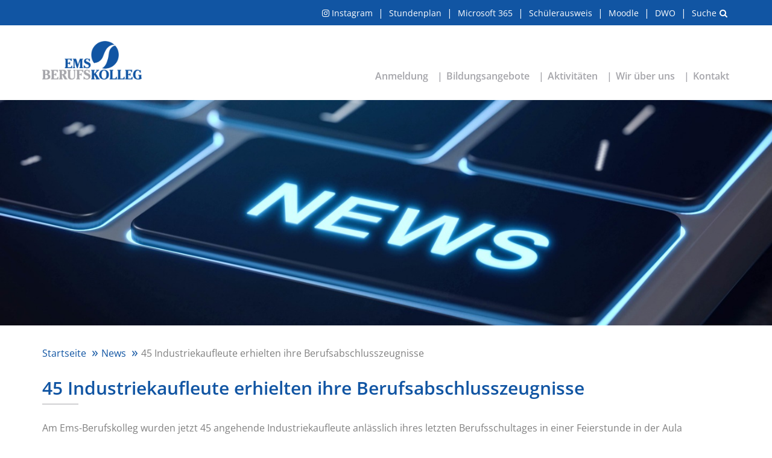

--- FILE ---
content_type: text/html; charset=UTF-8
request_url: https://ems-berufskolleg.de/2019/06/24/45-industriekaufleute-erhielten-ihre-berufsabschlusszeugnisse/
body_size: 11995
content:
<!DOCTYPE html>
<html dir="ltr" lang="de">
<head>
	<script src="https://cloud.ccm19.de/app.js?apiKey=d8e40be64bb738db5634a3dcf382635aa50a0c08c6c45d14&amp;domain=68d50b05198b30e8f20d96f2" referrerpolicy="origin"></script>
	<meta charset="UTF-8">
	<meta http-equiv="X-UA-Compatible" content="IE=edge">
	<meta name="viewport" content="width=device-width, initial-scale=1">
	
	<title>45 Industriekaufleute erhielten ihre Berufsabschlusszeugnisse | Ems-Berufskolleg Rheda-Wiedenbrück</title>
	<style>img:is([sizes="auto" i], [sizes^="auto," i]) { contain-intrinsic-size: 3000px 1500px }</style>
	
		<!-- All in One SEO 4.9.1 - aioseo.com -->
	<meta name="robots" content="max-image-preview:large" />
	<meta name="author" content="Mathis Jelen"/>
	<link rel="canonical" href="https://ems-berufskolleg.de/2019/06/24/45-industriekaufleute-erhielten-ihre-berufsabschlusszeugnisse/" />
	<meta name="generator" content="All in One SEO (AIOSEO) 4.9.1" />
		<script type="application/ld+json" class="aioseo-schema">
			{"@context":"https:\/\/schema.org","@graph":[{"@type":"Article","@id":"https:\/\/ems-berufskolleg.de\/2019\/06\/24\/45-industriekaufleute-erhielten-ihre-berufsabschlusszeugnisse\/#article","name":"45 Industriekaufleute erhielten ihre Berufsabschlusszeugnisse | Ems-Berufskolleg Rheda-Wiedenbr\u00fcck","headline":"45 Industriekaufleute erhielten ihre Berufsabschlusszeugnisse","author":{"@id":"https:\/\/ems-berufskolleg.de\/author\/mjelen\/#author"},"publisher":{"@id":"https:\/\/ems-berufskolleg.de\/#organization"},"image":{"@type":"ImageObject","url":"https:\/\/ems-berufskolleg.de\/wp-content\/uploads\/Ems-Kolleg_IN_Kaufleute-min-scaled.jpg","width":2560,"height":1519,"caption":"Ihre Berufsabschlusszeugnisse erhielten jetzt 45 angehende Industriekaufleute am Ems-Berufskolleg. Es gratulieren Bildungsgangleiterin Tanja Bans und die stellvertretende Schulleiterin Stefanie Ebbesmeier (Erste und Zweite von rechts)."},"datePublished":"2019-06-24T11:34:30+02:00","dateModified":"2019-06-24T11:39:39+02:00","inLanguage":"de-DE-formal","mainEntityOfPage":{"@id":"https:\/\/ems-berufskolleg.de\/2019\/06\/24\/45-industriekaufleute-erhielten-ihre-berufsabschlusszeugnisse\/#webpage"},"isPartOf":{"@id":"https:\/\/ems-berufskolleg.de\/2019\/06\/24\/45-industriekaufleute-erhielten-ihre-berufsabschlusszeugnisse\/#webpage"},"articleSection":"News"},{"@type":"BreadcrumbList","@id":"https:\/\/ems-berufskolleg.de\/2019\/06\/24\/45-industriekaufleute-erhielten-ihre-berufsabschlusszeugnisse\/#breadcrumblist","itemListElement":[{"@type":"ListItem","@id":"https:\/\/ems-berufskolleg.de#listItem","position":1,"name":"Home","item":"https:\/\/ems-berufskolleg.de","nextItem":{"@type":"ListItem","@id":"https:\/\/ems-berufskolleg.de\/aktuelles-blog\/news\/#listItem","name":"News"}},{"@type":"ListItem","@id":"https:\/\/ems-berufskolleg.de\/aktuelles-blog\/news\/#listItem","position":2,"name":"News","item":"https:\/\/ems-berufskolleg.de\/aktuelles-blog\/news\/","nextItem":{"@type":"ListItem","@id":"https:\/\/ems-berufskolleg.de\/2019\/06\/24\/45-industriekaufleute-erhielten-ihre-berufsabschlusszeugnisse\/#listItem","name":"45 Industriekaufleute erhielten ihre Berufsabschlusszeugnisse"},"previousItem":{"@type":"ListItem","@id":"https:\/\/ems-berufskolleg.de#listItem","name":"Home"}},{"@type":"ListItem","@id":"https:\/\/ems-berufskolleg.de\/2019\/06\/24\/45-industriekaufleute-erhielten-ihre-berufsabschlusszeugnisse\/#listItem","position":3,"name":"45 Industriekaufleute erhielten ihre Berufsabschlusszeugnisse","previousItem":{"@type":"ListItem","@id":"https:\/\/ems-berufskolleg.de\/aktuelles-blog\/news\/#listItem","name":"News"}}]},{"@type":"Organization","@id":"https:\/\/ems-berufskolleg.de\/#organization","name":"Ems-Berufskolleg Rheda-Wiedenbr\u00fcck","url":"https:\/\/ems-berufskolleg.de\/"},{"@type":"Person","@id":"https:\/\/ems-berufskolleg.de\/author\/mjelen\/#author","url":"https:\/\/ems-berufskolleg.de\/author\/mjelen\/","name":"Mathis Jelen"},{"@type":"WebPage","@id":"https:\/\/ems-berufskolleg.de\/2019\/06\/24\/45-industriekaufleute-erhielten-ihre-berufsabschlusszeugnisse\/#webpage","url":"https:\/\/ems-berufskolleg.de\/2019\/06\/24\/45-industriekaufleute-erhielten-ihre-berufsabschlusszeugnisse\/","name":"45 Industriekaufleute erhielten ihre Berufsabschlusszeugnisse | Ems-Berufskolleg Rheda-Wiedenbr\u00fcck","inLanguage":"de-DE-formal","isPartOf":{"@id":"https:\/\/ems-berufskolleg.de\/#website"},"breadcrumb":{"@id":"https:\/\/ems-berufskolleg.de\/2019\/06\/24\/45-industriekaufleute-erhielten-ihre-berufsabschlusszeugnisse\/#breadcrumblist"},"author":{"@id":"https:\/\/ems-berufskolleg.de\/author\/mjelen\/#author"},"creator":{"@id":"https:\/\/ems-berufskolleg.de\/author\/mjelen\/#author"},"image":{"@type":"ImageObject","url":"https:\/\/ems-berufskolleg.de\/wp-content\/uploads\/Ems-Kolleg_IN_Kaufleute-min-scaled.jpg","@id":"https:\/\/ems-berufskolleg.de\/2019\/06\/24\/45-industriekaufleute-erhielten-ihre-berufsabschlusszeugnisse\/#mainImage","width":2560,"height":1519,"caption":"Ihre Berufsabschlusszeugnisse erhielten jetzt 45 angehende Industriekaufleute am Ems-Berufskolleg. Es gratulieren Bildungsgangleiterin Tanja Bans und die stellvertretende Schulleiterin Stefanie Ebbesmeier (Erste und Zweite von rechts)."},"primaryImageOfPage":{"@id":"https:\/\/ems-berufskolleg.de\/2019\/06\/24\/45-industriekaufleute-erhielten-ihre-berufsabschlusszeugnisse\/#mainImage"},"datePublished":"2019-06-24T11:34:30+02:00","dateModified":"2019-06-24T11:39:39+02:00"},{"@type":"WebSite","@id":"https:\/\/ems-berufskolleg.de\/#website","url":"https:\/\/ems-berufskolleg.de\/","name":"Ems-Berufskolleg Rheda-Wiedenbr\u00fcck","inLanguage":"de-DE-formal","publisher":{"@id":"https:\/\/ems-berufskolleg.de\/#organization"}}]}
		</script>
		<!-- All in One SEO -->

<link rel='dns-prefetch' href='//cdnjs.cloudflare.com' />
<link rel="alternate" type="application/rss+xml" title="Ems-Berufskolleg Rheda-Wiedenbrück &raquo; Feed" href="https://ems-berufskolleg.de/feed/" />
<link rel="alternate" type="application/rss+xml" title="Ems-Berufskolleg Rheda-Wiedenbrück &raquo; Kommentar-Feed" href="https://ems-berufskolleg.de/comments/feed/" />
<link rel="alternate" type="text/calendar" title="Ems-Berufskolleg Rheda-Wiedenbrück &raquo; iCal Feed" href="https://ems-berufskolleg.de/terminplan/?ical=1" />
<script type="text/javascript">
/* <![CDATA[ */
window._wpemojiSettings = {"baseUrl":"https:\/\/s.w.org\/images\/core\/emoji\/16.0.1\/72x72\/","ext":".png","svgUrl":"https:\/\/s.w.org\/images\/core\/emoji\/16.0.1\/svg\/","svgExt":".svg","source":{"concatemoji":"https:\/\/ems-berufskolleg.de\/wp-includes\/js\/wp-emoji-release.min.js?ver=6.8.3"}};
/*! This file is auto-generated */
!function(s,n){var o,i,e;function c(e){try{var t={supportTests:e,timestamp:(new Date).valueOf()};sessionStorage.setItem(o,JSON.stringify(t))}catch(e){}}function p(e,t,n){e.clearRect(0,0,e.canvas.width,e.canvas.height),e.fillText(t,0,0);var t=new Uint32Array(e.getImageData(0,0,e.canvas.width,e.canvas.height).data),a=(e.clearRect(0,0,e.canvas.width,e.canvas.height),e.fillText(n,0,0),new Uint32Array(e.getImageData(0,0,e.canvas.width,e.canvas.height).data));return t.every(function(e,t){return e===a[t]})}function u(e,t){e.clearRect(0,0,e.canvas.width,e.canvas.height),e.fillText(t,0,0);for(var n=e.getImageData(16,16,1,1),a=0;a<n.data.length;a++)if(0!==n.data[a])return!1;return!0}function f(e,t,n,a){switch(t){case"flag":return n(e,"\ud83c\udff3\ufe0f\u200d\u26a7\ufe0f","\ud83c\udff3\ufe0f\u200b\u26a7\ufe0f")?!1:!n(e,"\ud83c\udde8\ud83c\uddf6","\ud83c\udde8\u200b\ud83c\uddf6")&&!n(e,"\ud83c\udff4\udb40\udc67\udb40\udc62\udb40\udc65\udb40\udc6e\udb40\udc67\udb40\udc7f","\ud83c\udff4\u200b\udb40\udc67\u200b\udb40\udc62\u200b\udb40\udc65\u200b\udb40\udc6e\u200b\udb40\udc67\u200b\udb40\udc7f");case"emoji":return!a(e,"\ud83e\udedf")}return!1}function g(e,t,n,a){var r="undefined"!=typeof WorkerGlobalScope&&self instanceof WorkerGlobalScope?new OffscreenCanvas(300,150):s.createElement("canvas"),o=r.getContext("2d",{willReadFrequently:!0}),i=(o.textBaseline="top",o.font="600 32px Arial",{});return e.forEach(function(e){i[e]=t(o,e,n,a)}),i}function t(e){var t=s.createElement("script");t.src=e,t.defer=!0,s.head.appendChild(t)}"undefined"!=typeof Promise&&(o="wpEmojiSettingsSupports",i=["flag","emoji"],n.supports={everything:!0,everythingExceptFlag:!0},e=new Promise(function(e){s.addEventListener("DOMContentLoaded",e,{once:!0})}),new Promise(function(t){var n=function(){try{var e=JSON.parse(sessionStorage.getItem(o));if("object"==typeof e&&"number"==typeof e.timestamp&&(new Date).valueOf()<e.timestamp+604800&&"object"==typeof e.supportTests)return e.supportTests}catch(e){}return null}();if(!n){if("undefined"!=typeof Worker&&"undefined"!=typeof OffscreenCanvas&&"undefined"!=typeof URL&&URL.createObjectURL&&"undefined"!=typeof Blob)try{var e="postMessage("+g.toString()+"("+[JSON.stringify(i),f.toString(),p.toString(),u.toString()].join(",")+"));",a=new Blob([e],{type:"text/javascript"}),r=new Worker(URL.createObjectURL(a),{name:"wpTestEmojiSupports"});return void(r.onmessage=function(e){c(n=e.data),r.terminate(),t(n)})}catch(e){}c(n=g(i,f,p,u))}t(n)}).then(function(e){for(var t in e)n.supports[t]=e[t],n.supports.everything=n.supports.everything&&n.supports[t],"flag"!==t&&(n.supports.everythingExceptFlag=n.supports.everythingExceptFlag&&n.supports[t]);n.supports.everythingExceptFlag=n.supports.everythingExceptFlag&&!n.supports.flag,n.DOMReady=!1,n.readyCallback=function(){n.DOMReady=!0}}).then(function(){return e}).then(function(){var e;n.supports.everything||(n.readyCallback(),(e=n.source||{}).concatemoji?t(e.concatemoji):e.wpemoji&&e.twemoji&&(t(e.twemoji),t(e.wpemoji)))}))}((window,document),window._wpemojiSettings);
/* ]]> */
</script>
<style id='wp-emoji-styles-inline-css' type='text/css'>

	img.wp-smiley, img.emoji {
		display: inline !important;
		border: none !important;
		box-shadow: none !important;
		height: 1em !important;
		width: 1em !important;
		margin: 0 0.07em !important;
		vertical-align: -0.1em !important;
		background: none !important;
		padding: 0 !important;
	}
</style>
<link rel='stylesheet' id='wp-block-library-css' href='https://ems-berufskolleg.de/wp-includes/css/dist/block-library/style.min.css?ver=6.8.3' type='text/css' media='all' />
<style id='classic-theme-styles-inline-css' type='text/css'>
/*! This file is auto-generated */
.wp-block-button__link{color:#fff;background-color:#32373c;border-radius:9999px;box-shadow:none;text-decoration:none;padding:calc(.667em + 2px) calc(1.333em + 2px);font-size:1.125em}.wp-block-file__button{background:#32373c;color:#fff;text-decoration:none}
</style>
<link rel='stylesheet' id='aioseo/css/src/vue/standalone/blocks/table-of-contents/global.scss-css' href='https://ems-berufskolleg.de/wp-content/plugins/all-in-one-seo-pack/dist/Lite/assets/css/table-of-contents/global.e90f6d47.css?ver=4.9.1' type='text/css' media='all' />
<style id='global-styles-inline-css' type='text/css'>
:root{--wp--preset--aspect-ratio--square: 1;--wp--preset--aspect-ratio--4-3: 4/3;--wp--preset--aspect-ratio--3-4: 3/4;--wp--preset--aspect-ratio--3-2: 3/2;--wp--preset--aspect-ratio--2-3: 2/3;--wp--preset--aspect-ratio--16-9: 16/9;--wp--preset--aspect-ratio--9-16: 9/16;--wp--preset--color--black: #000000;--wp--preset--color--cyan-bluish-gray: #abb8c3;--wp--preset--color--white: #ffffff;--wp--preset--color--pale-pink: #f78da7;--wp--preset--color--vivid-red: #cf2e2e;--wp--preset--color--luminous-vivid-orange: #ff6900;--wp--preset--color--luminous-vivid-amber: #fcb900;--wp--preset--color--light-green-cyan: #7bdcb5;--wp--preset--color--vivid-green-cyan: #00d084;--wp--preset--color--pale-cyan-blue: #8ed1fc;--wp--preset--color--vivid-cyan-blue: #0693e3;--wp--preset--color--vivid-purple: #9b51e0;--wp--preset--gradient--vivid-cyan-blue-to-vivid-purple: linear-gradient(135deg,rgba(6,147,227,1) 0%,rgb(155,81,224) 100%);--wp--preset--gradient--light-green-cyan-to-vivid-green-cyan: linear-gradient(135deg,rgb(122,220,180) 0%,rgb(0,208,130) 100%);--wp--preset--gradient--luminous-vivid-amber-to-luminous-vivid-orange: linear-gradient(135deg,rgba(252,185,0,1) 0%,rgba(255,105,0,1) 100%);--wp--preset--gradient--luminous-vivid-orange-to-vivid-red: linear-gradient(135deg,rgba(255,105,0,1) 0%,rgb(207,46,46) 100%);--wp--preset--gradient--very-light-gray-to-cyan-bluish-gray: linear-gradient(135deg,rgb(238,238,238) 0%,rgb(169,184,195) 100%);--wp--preset--gradient--cool-to-warm-spectrum: linear-gradient(135deg,rgb(74,234,220) 0%,rgb(151,120,209) 20%,rgb(207,42,186) 40%,rgb(238,44,130) 60%,rgb(251,105,98) 80%,rgb(254,248,76) 100%);--wp--preset--gradient--blush-light-purple: linear-gradient(135deg,rgb(255,206,236) 0%,rgb(152,150,240) 100%);--wp--preset--gradient--blush-bordeaux: linear-gradient(135deg,rgb(254,205,165) 0%,rgb(254,45,45) 50%,rgb(107,0,62) 100%);--wp--preset--gradient--luminous-dusk: linear-gradient(135deg,rgb(255,203,112) 0%,rgb(199,81,192) 50%,rgb(65,88,208) 100%);--wp--preset--gradient--pale-ocean: linear-gradient(135deg,rgb(255,245,203) 0%,rgb(182,227,212) 50%,rgb(51,167,181) 100%);--wp--preset--gradient--electric-grass: linear-gradient(135deg,rgb(202,248,128) 0%,rgb(113,206,126) 100%);--wp--preset--gradient--midnight: linear-gradient(135deg,rgb(2,3,129) 0%,rgb(40,116,252) 100%);--wp--preset--font-size--small: 13px;--wp--preset--font-size--medium: 20px;--wp--preset--font-size--large: 36px;--wp--preset--font-size--x-large: 42px;--wp--preset--spacing--20: 0.44rem;--wp--preset--spacing--30: 0.67rem;--wp--preset--spacing--40: 1rem;--wp--preset--spacing--50: 1.5rem;--wp--preset--spacing--60: 2.25rem;--wp--preset--spacing--70: 3.38rem;--wp--preset--spacing--80: 5.06rem;--wp--preset--shadow--natural: 6px 6px 9px rgba(0, 0, 0, 0.2);--wp--preset--shadow--deep: 12px 12px 50px rgba(0, 0, 0, 0.4);--wp--preset--shadow--sharp: 6px 6px 0px rgba(0, 0, 0, 0.2);--wp--preset--shadow--outlined: 6px 6px 0px -3px rgba(255, 255, 255, 1), 6px 6px rgba(0, 0, 0, 1);--wp--preset--shadow--crisp: 6px 6px 0px rgba(0, 0, 0, 1);}:where(.is-layout-flex){gap: 0.5em;}:where(.is-layout-grid){gap: 0.5em;}body .is-layout-flex{display: flex;}.is-layout-flex{flex-wrap: wrap;align-items: center;}.is-layout-flex > :is(*, div){margin: 0;}body .is-layout-grid{display: grid;}.is-layout-grid > :is(*, div){margin: 0;}:where(.wp-block-columns.is-layout-flex){gap: 2em;}:where(.wp-block-columns.is-layout-grid){gap: 2em;}:where(.wp-block-post-template.is-layout-flex){gap: 1.25em;}:where(.wp-block-post-template.is-layout-grid){gap: 1.25em;}.has-black-color{color: var(--wp--preset--color--black) !important;}.has-cyan-bluish-gray-color{color: var(--wp--preset--color--cyan-bluish-gray) !important;}.has-white-color{color: var(--wp--preset--color--white) !important;}.has-pale-pink-color{color: var(--wp--preset--color--pale-pink) !important;}.has-vivid-red-color{color: var(--wp--preset--color--vivid-red) !important;}.has-luminous-vivid-orange-color{color: var(--wp--preset--color--luminous-vivid-orange) !important;}.has-luminous-vivid-amber-color{color: var(--wp--preset--color--luminous-vivid-amber) !important;}.has-light-green-cyan-color{color: var(--wp--preset--color--light-green-cyan) !important;}.has-vivid-green-cyan-color{color: var(--wp--preset--color--vivid-green-cyan) !important;}.has-pale-cyan-blue-color{color: var(--wp--preset--color--pale-cyan-blue) !important;}.has-vivid-cyan-blue-color{color: var(--wp--preset--color--vivid-cyan-blue) !important;}.has-vivid-purple-color{color: var(--wp--preset--color--vivid-purple) !important;}.has-black-background-color{background-color: var(--wp--preset--color--black) !important;}.has-cyan-bluish-gray-background-color{background-color: var(--wp--preset--color--cyan-bluish-gray) !important;}.has-white-background-color{background-color: var(--wp--preset--color--white) !important;}.has-pale-pink-background-color{background-color: var(--wp--preset--color--pale-pink) !important;}.has-vivid-red-background-color{background-color: var(--wp--preset--color--vivid-red) !important;}.has-luminous-vivid-orange-background-color{background-color: var(--wp--preset--color--luminous-vivid-orange) !important;}.has-luminous-vivid-amber-background-color{background-color: var(--wp--preset--color--luminous-vivid-amber) !important;}.has-light-green-cyan-background-color{background-color: var(--wp--preset--color--light-green-cyan) !important;}.has-vivid-green-cyan-background-color{background-color: var(--wp--preset--color--vivid-green-cyan) !important;}.has-pale-cyan-blue-background-color{background-color: var(--wp--preset--color--pale-cyan-blue) !important;}.has-vivid-cyan-blue-background-color{background-color: var(--wp--preset--color--vivid-cyan-blue) !important;}.has-vivid-purple-background-color{background-color: var(--wp--preset--color--vivid-purple) !important;}.has-black-border-color{border-color: var(--wp--preset--color--black) !important;}.has-cyan-bluish-gray-border-color{border-color: var(--wp--preset--color--cyan-bluish-gray) !important;}.has-white-border-color{border-color: var(--wp--preset--color--white) !important;}.has-pale-pink-border-color{border-color: var(--wp--preset--color--pale-pink) !important;}.has-vivid-red-border-color{border-color: var(--wp--preset--color--vivid-red) !important;}.has-luminous-vivid-orange-border-color{border-color: var(--wp--preset--color--luminous-vivid-orange) !important;}.has-luminous-vivid-amber-border-color{border-color: var(--wp--preset--color--luminous-vivid-amber) !important;}.has-light-green-cyan-border-color{border-color: var(--wp--preset--color--light-green-cyan) !important;}.has-vivid-green-cyan-border-color{border-color: var(--wp--preset--color--vivid-green-cyan) !important;}.has-pale-cyan-blue-border-color{border-color: var(--wp--preset--color--pale-cyan-blue) !important;}.has-vivid-cyan-blue-border-color{border-color: var(--wp--preset--color--vivid-cyan-blue) !important;}.has-vivid-purple-border-color{border-color: var(--wp--preset--color--vivid-purple) !important;}.has-vivid-cyan-blue-to-vivid-purple-gradient-background{background: var(--wp--preset--gradient--vivid-cyan-blue-to-vivid-purple) !important;}.has-light-green-cyan-to-vivid-green-cyan-gradient-background{background: var(--wp--preset--gradient--light-green-cyan-to-vivid-green-cyan) !important;}.has-luminous-vivid-amber-to-luminous-vivid-orange-gradient-background{background: var(--wp--preset--gradient--luminous-vivid-amber-to-luminous-vivid-orange) !important;}.has-luminous-vivid-orange-to-vivid-red-gradient-background{background: var(--wp--preset--gradient--luminous-vivid-orange-to-vivid-red) !important;}.has-very-light-gray-to-cyan-bluish-gray-gradient-background{background: var(--wp--preset--gradient--very-light-gray-to-cyan-bluish-gray) !important;}.has-cool-to-warm-spectrum-gradient-background{background: var(--wp--preset--gradient--cool-to-warm-spectrum) !important;}.has-blush-light-purple-gradient-background{background: var(--wp--preset--gradient--blush-light-purple) !important;}.has-blush-bordeaux-gradient-background{background: var(--wp--preset--gradient--blush-bordeaux) !important;}.has-luminous-dusk-gradient-background{background: var(--wp--preset--gradient--luminous-dusk) !important;}.has-pale-ocean-gradient-background{background: var(--wp--preset--gradient--pale-ocean) !important;}.has-electric-grass-gradient-background{background: var(--wp--preset--gradient--electric-grass) !important;}.has-midnight-gradient-background{background: var(--wp--preset--gradient--midnight) !important;}.has-small-font-size{font-size: var(--wp--preset--font-size--small) !important;}.has-medium-font-size{font-size: var(--wp--preset--font-size--medium) !important;}.has-large-font-size{font-size: var(--wp--preset--font-size--large) !important;}.has-x-large-font-size{font-size: var(--wp--preset--font-size--x-large) !important;}
:where(.wp-block-post-template.is-layout-flex){gap: 1.25em;}:where(.wp-block-post-template.is-layout-grid){gap: 1.25em;}
:where(.wp-block-columns.is-layout-flex){gap: 2em;}:where(.wp-block-columns.is-layout-grid){gap: 2em;}
:root :where(.wp-block-pullquote){font-size: 1.5em;line-height: 1.6;}
</style>
<link rel='stylesheet' id='contact-form-7-bootstrap-style-css' href='https://ems-berufskolleg.de/wp-content/plugins/bootstrap-for-contact-form-7/assets/dist/css/style.min.css?ver=6.8.3' type='text/css' media='all' />
<link rel='stylesheet' id='wpa-css-css' href='https://ems-berufskolleg.de/wp-content/plugins/honeypot/includes/css/wpa.css?ver=2.3.04' type='text/css' media='all' />
<link rel='stylesheet' id='core-css' href='https://ems-berufskolleg.de/wp-content/themes/neuland/style.css?ver=6.8.3' type='text/css' media='all' />
<link rel='stylesheet' id='bootstrap-css' href='https://ems-berufskolleg.de/wp-content/themes/neuland/assets/vendor/bootstrap-3.3.7-dist/css/bootstrap.min.css?ver=3.3.7' type='text/css' media='all' />
<link rel='stylesheet' id='mmenu-css' href='https://ems-berufskolleg.de/wp-content/themes/neuland/assets/vendor/jQuery-mmenu-dist/css/jquery.mmenu.all.css?ver=5.7.8' type='text/css' media='all' />
<link rel='stylesheet' id='main-css' href='https://ems-berufskolleg.de/wp-content/themes/neuland/assets/css/main.css?ver=1' type='text/css' media='all' />
<link rel='stylesheet' id='maintb-css' href='https://ems-berufskolleg.de/wp-content/themes/neuland/assets/css/maintb.css?ver=1' type='text/css' media='all' />
<link rel='stylesheet' id='responsive-css' href='https://ems-berufskolleg.de/wp-content/themes/neuland/assets/css/responsive.css?ver=1' type='text/css' media='all' />
<link rel='stylesheet' id='magnific-popup-css' href='//cdnjs.cloudflare.com/ajax/libs/magnific-popup.js/1.1.0/magnific-popup.min.css?ver=1.1.0' type='text/css' media='all' />
<!--n2css--><!--n2js--><script type="text/javascript" src="https://ems-berufskolleg.de/wp-includes/js/jquery/jquery.min.js?ver=3.7.1" id="jquery-core-js"></script>
<script type="text/javascript" src="https://ems-berufskolleg.de/wp-includes/js/jquery/jquery-migrate.min.js?ver=3.4.1" id="jquery-migrate-js"></script>
<script type="text/javascript" src="https://ems-berufskolleg.de/wp-content/themes/neuland/assets/vendor/jQuery-mmenu-dist/js/jquery.mmenu.all.min.js?ver=5.7.8" id="mmenu-js"></script>
<link rel="https://api.w.org/" href="https://ems-berufskolleg.de/wp-json/" /><link rel="alternate" title="JSON" type="application/json" href="https://ems-berufskolleg.de/wp-json/wp/v2/posts/5251" /><link rel="EditURI" type="application/rsd+xml" title="RSD" href="https://ems-berufskolleg.de/xmlrpc.php?rsd" />
<link rel='shortlink' href='https://ems-berufskolleg.de/?p=5251' />
<link rel="alternate" title="oEmbed (JSON)" type="application/json+oembed" href="https://ems-berufskolleg.de/wp-json/oembed/1.0/embed?url=https%3A%2F%2Fems-berufskolleg.de%2F2019%2F06%2F24%2F45-industriekaufleute-erhielten-ihre-berufsabschlusszeugnisse%2F" />
<link rel="alternate" title="oEmbed (XML)" type="text/xml+oembed" href="https://ems-berufskolleg.de/wp-json/oembed/1.0/embed?url=https%3A%2F%2Fems-berufskolleg.de%2F2019%2F06%2F24%2F45-industriekaufleute-erhielten-ihre-berufsabschlusszeugnisse%2F&#038;format=xml" />
<meta name="tec-api-version" content="v1"><meta name="tec-api-origin" content="https://ems-berufskolleg.de"><link rel="https://theeventscalendar.com/" href="https://ems-berufskolleg.de/wp-json/tribe/events/v1/" />		<style type="text/css">
			div.wpcf7 .ajax-loader {
				background-image: url('https://ems-berufskolleg.de/wp-content/plugins/contact-form-7/images/ajax-loader.gif');
			}
		</style>
			<link href="https://maxcdn.bootstrapcdn.com/font-awesome/4.7.0/css/font-awesome.min.css" rel="stylesheet"> 
	<script src="https://cdnjs.cloudflare.com/ajax/libs/modernizr/2.8.3/modernizr.min.js" type="text/javascript"></script>

	<link rel="apple-touch-icon" sizes="180x180" href="/wp-content/themes/neuland/assets/favicon/apple-touch-icon.png">
	<link rel="icon" type="image/png" sizes="32x32" href="/wp-content/themes/neuland/assets/favicon/favicon-32x32.png">
	<link rel="icon" type="image/png" sizes="16x16" href="/wp-content/themes/neuland/assets/favicon/favicon-16x16.png">
	<link rel="manifest" href="/wp-content/themes/neuland/assets/favicon/site.webmanifest">
	<link rel="mask-icon" href="/wp-content/themes/neuland/assets/favicon/safari-pinned-tab.svg" color="#1155a3">
	<link rel="shortcut icon" href="/wp-content/themes/neuland/assets/favicon/favicon.ico">
	<meta name="msapplication-TileColor" content="#a5a5aa">
	<meta name="msapplication-config" content="/wp-content/themes/neuland/assets/favicon/browserconfig.xml">
	<meta name="theme-color" content="#a5a5aa">


</head> 
<body class="wp-singular post-template-default single single-post postid-5251 single-format-standard wp-theme-neuland tribe-no-js">
	<!--[if (IE 8)|(IE 9)]>

<div id="deprecation-notice" class="alert alert-warning" role="alert">
	<p>
		The techniques used on this website are not supported by Internet Explorer 8 and 9. Therefore, display problems may occur. We recommend updating the browser.	</p>
</div>

<![endif]-->
	<div class="hidden">
		<div id="mobilemenu" class="">

			<div id="mobile-navigation-container" class="menu-hauptmenue-container"><ul id="menu-hauptmenue" class="menu"><li id="menu-item-4529" class="menu-item menu-item-type-post_type menu-item-object-page menu-item-has-children menu-item-4529"><a href="https://ems-berufskolleg.de/anmeldung/">Anmeldung</a>
<ul class="sub-menu">
	<li id="menu-item-4530" class="menu-item menu-item-type-post_type menu-item-object-page menu-item-4530"><a href="https://ems-berufskolleg.de/anmeldung/anmeldung-berufsschule/">Berufsschule</a></li>
	<li id="menu-item-4531" class="menu-item menu-item-type-post_type menu-item-object-page menu-item-4531"><a href="https://ems-berufskolleg.de/anmeldung/anmeldung-vollzeit/">Vollzeit</a></li>
	<li id="menu-item-14650" class="menu-item menu-item-type-post_type menu-item-object-page menu-item-14650"><a href="https://ems-berufskolleg.de/anmeldung/einschulung/">Einschulungsunterlagen</a></li>
</ul>
</li>
<li id="menu-item-57" class="menu-item menu-item-type-post_type menu-item-object-page menu-item-has-children menu-item-57"><a href="https://ems-berufskolleg.de/bildungsangebote/">Bildungsangebote</a>
<ul class="sub-menu">
	<li id="menu-item-116" class="menu-item menu-item-type-post_type menu-item-object-page menu-item-116"><a href="https://ems-berufskolleg.de/bildungsangebote/bfs-typ-1/">Berufsfachschule Typ 1</a></li>
	<li id="menu-item-115" class="menu-item menu-item-type-post_type menu-item-object-page menu-item-115"><a href="https://ems-berufskolleg.de/bildungsangebote/bfs-typ-2/">Berufsfachschule Typ 2</a></li>
	<li id="menu-item-114" class="menu-item menu-item-type-post_type menu-item-object-page menu-item-114"><a href="https://ems-berufskolleg.de/bildungsangebote/hoehere-handelsschule/">Höhere Handelsschule</a></li>
	<li id="menu-item-1727" class="menu-item menu-item-type-post_type menu-item-object-page menu-item-1727"><a href="https://ems-berufskolleg.de/bildungsangebote/wirtschaftsgymnasium/">Wirtschaftsgymnasium</a></li>
	<li id="menu-item-113" class="menu-item menu-item-type-post_type menu-item-object-page menu-item-has-children menu-item-113"><a href="https://ems-berufskolleg.de/bildungsangebote/duale-berufsausbildung/">Duale Berufsausbildung</a>
	<ul class="sub-menu">
		<li id="menu-item-1750" class="menu-item menu-item-type-post_type menu-item-object-page menu-item-1750"><a href="https://ems-berufskolleg.de/bildungsangebote/duale-berufsausbildung/kaufleute-fuer-bueromanagement/">Kaufmann/-frau für Büromanagement</a></li>
		<li id="menu-item-1748" class="menu-item menu-item-type-post_type menu-item-object-page menu-item-1748"><a href="https://ems-berufskolleg.de/bildungsangebote/duale-berufsausbildung/fachlagerist-fachkraft-fuer-lagerlogistik/">Fachlagerist/-in, Fachkraft für Lagerlogistik</a></li>
		<li id="menu-item-1752" class="menu-item menu-item-type-post_type menu-item-object-page menu-item-1752"><a href="https://ems-berufskolleg.de/bildungsangebote/duale-berufsausbildung/kaufleute-fuer-gross-und-aussenhandelsmanagement/">Kaufleute für Groß- und Außenhandelsmanagement</a></li>
		<li id="menu-item-1751" class="menu-item menu-item-type-post_type menu-item-object-page menu-item-1751"><a href="https://ems-berufskolleg.de/bildungsangebote/duale-berufsausbildung/einzelhandelskaufleute/">Kaufmann/-frau im Einzelhandel, Verkäufer/in</a></li>
		<li id="menu-item-1749" class="menu-item menu-item-type-post_type menu-item-object-page menu-item-1749"><a href="https://ems-berufskolleg.de/bildungsangebote/duale-berufsausbildung/industriekaufleute/">Industriekaufmann/-frau</a></li>
		<li id="menu-item-1753" class="menu-item menu-item-type-post_type menu-item-object-page menu-item-1753"><a href="https://ems-berufskolleg.de/bildungsangebote/duale-berufsausbildung/medizinische-fachangestellte/">Medizinische/r Fachangestellte/r</a></li>
		<li id="menu-item-1755" class="menu-item menu-item-type-post_type menu-item-object-page menu-item-1755"><a href="https://ems-berufskolleg.de/bildungsangebote/duale-berufsausbildung/tiermedizinische-fachangestellte/">Tiermedizinische/r Fachangestellte/r</a></li>
		<li id="menu-item-1756" class="menu-item menu-item-type-post_type menu-item-object-page menu-item-1756"><a href="https://ems-berufskolleg.de/bildungsangebote/duale-berufsausbildung/zahnmedizinische-fachangestellte/">Zahnmedizinische/r Fachangestellte/r</a></li>
		<li id="menu-item-1754" class="menu-item menu-item-type-post_type menu-item-object-page menu-item-1754"><a href="https://ems-berufskolleg.de/bildungsangebote/duale-berufsausbildung/steuerfachangestellte/">Steuerfachangestellte/r</a></li>
	</ul>
</li>
</ul>
</li>
<li id="menu-item-56" class="menu-item menu-item-type-post_type menu-item-object-page menu-item-56"><a href="https://ems-berufskolleg.de/aktivitaeten/">Aktivitäten</a></li>
<li id="menu-item-55" class="menu-item menu-item-type-post_type menu-item-object-page menu-item-55"><a href="https://ems-berufskolleg.de/wir-ueber-uns/">Wir über uns</a></li>
<li id="menu-item-54" class="menu-item menu-item-type-post_type menu-item-object-page menu-item-54"><a href="https://ems-berufskolleg.de/kontakt/">Kontakt</a></li>
</ul></div>
		</div>
	</div>
	<div id="wrapper">
		<div id="searchboxoverlay"></div>
		<div id="top" class="wrap">
			<div class="container">
				<div class="inner">
					<div class="row">
						<div class="col-xs-12">
							<div class="menu-headermenue-container"><ul class="header-navigation"><li id="menu-item-12890" class="menu-item menu-item-type-custom menu-item-object-custom menu-item-12890"><a target="_blank" href="https://www.instagram.com/emsberufskolleg/"><i class="fa fa-instagram" aria-hidden="true"></i> Instagram</a></li>
<li id="menu-item-2195" class="menu-item menu-item-type-custom menu-item-object-custom menu-item-2195"><a target="_blank" href="https://ems-berufskolleg.de/aktuelles/stundenplan/">Stundenplan</a></li>
<li id="menu-item-5082" class="menu-item menu-item-type-custom menu-item-object-custom menu-item-5082"><a href="https://portal.office.com">Microsoft 365</a></li>
<li id="menu-item-18752" class="menu-item menu-item-type-post_type menu-item-object-page menu-item-18752"><a href="https://ems-berufskolleg.de/schuelerausweis/">Schülerausweis</a></li>
<li id="menu-item-15170" class="menu-item menu-item-type-custom menu-item-object-custom menu-item-15170"><a href="https://moodle.ems-berufskolleg.de/">Moodle</a></li>
<li id="menu-item-13616" class="menu-item menu-item-type-custom menu-item-object-custom menu-item-13616"><a href="https://wizard.ems-berufskolleg.de/">DWO</a></li>
<li id="menu-item-369" class="search menu-item menu-item-type-custom menu-item-object-custom menu-item-369"><a href="#">Suche</a></li>
</ul></div>							<div id="searchbox">
								<div class="innersearch">
									<h4>Gib einen Suchbegriff ein:</h4>
									<form action="https://ems-berufskolleg.de/" method="get" class="search-form">
	<fieldset>
		<div class="input-group">
			<input type="text" name="s" id="search" placeholder="Search for..." value="" class="form-control" autofocus>
			<span class="input-group-btn">
				<button type="submit" class="btn btn-default">
					<span class="glyphicon glyphicon-search"></span>
				</button>
			</span>
		</div>
	</fieldset>
</form>
								</div>
							</div>
						</div>
					</div>
				</div>
			</div>
		</div>
		<div id="header" class="wrap">
			<div class="container">
				<div class="innerheader">
					<div class="row">
						<div class="col-xs-6 col-sm-3 col-md-2" data-mh="header">
							<a href="/">
								<img id="logo" class="img-responsive" src="https://ems-berufskolleg.de/wp-content/themes/neuland/assets/images/ems-berufskolleg-logo.png" alt="Ems Berufskolleg" />
							</a>
						</div>
						<div class="hidden-xs col-xs-10 col-sm-9 col-md-10" data-mh="header">
							<nav class="navbar">
									<div id="main-navigation-container" class="collapse navbar-collapse"><ul id="menu-hauptmenue-1" class="nav navbar-nav"><li class="menu-item menu-item-type-post_type menu-item-object-page menu-item-4529"><a href="https://ems-berufskolleg.de/anmeldung/">Anmeldung</a></li>
<li class="menu-item menu-item-type-post_type menu-item-object-page menu-item-57"><a href="https://ems-berufskolleg.de/bildungsangebote/">Bildungsangebote</a></li>
<li class="menu-item menu-item-type-post_type menu-item-object-page menu-item-56"><a href="https://ems-berufskolleg.de/aktivitaeten/">Aktivitäten</a></li>
<li class="menu-item menu-item-type-post_type menu-item-object-page menu-item-55"><a href="https://ems-berufskolleg.de/wir-ueber-uns/">Wir über uns</a></li>
<li class="menu-item menu-item-type-post_type menu-item-object-page menu-item-54"><a href="https://ems-berufskolleg.de/kontakt/">Kontakt</a></li>
</ul></div>							</nav>
						</div>
						<div class="visible-xs col-xs-6">

							<a href="#mobilemenu" id="mobile-main-menu-button">
							   <span class="top-bar"></span>
							   <span class="middle-bar"></span>
							   <span class="bottom-bar"></span>
							</a>

						</div>
					</div>
				</div>
			</div>
		</div><!-- /#header -->

<div id="masthead" class="wrap">
	<div class="inner">

		<img src="https://ems-berufskolleg.de/wp-content/uploads/news_header.jpg" alt="" class="img-responsive center-block">		
<div id="row-ec" class="wrap">
    <div class="container">
        <div class="row">
            <div class="col-xs-12 col-sm-12 col-md-12">
                <h4>Wirtschaft verstehen. Perspektiven schaffen.</h4>
                <p>Treffe eine Auswahl für deine Möglichkeiten bei uns:</p>
            </div>
            <div class="hidden-xs col-sm-2 col-md-2"></div>
            <div class="col-xs-12 col-sm-5 col-md-5 choice">
                <dl>
                    <dt>DropDown:</dt>
                    <dd class="form">-</dd>
                    <dt>Auswahl:</dt>
                    <dd class="qualification">-</dd>
                </dl>
                <span class="reset">Auswahl zurücksetzen</span> <i class="fa fa-check" aria-hidden="true"></i>
            </div>
        </div>
        <div class="row">
            <div class="col-xs-12 col-sm-5 col-md-5 dropdown">
                <div class="inner">
                    
        <div class="form-group">
          <label for="ec01">Dein aktueller Ausbildungsstand</label>
          <select class="form-control ec-form" id="ec01" data-form="Dein aktueller Ausbildungsstand">
          <option value="" selected disabled>Ich habe ...</option><option value='a:3:{s:13:"qualification";s:28:"Erster Schulabschluss (HS 9)";s:7:"courses";a:1:{i:0;s:9:"bfs_typ_1";}s:4:"form";s:31:"Dein aktueller Ausbildungsstand";}' data-qualification='Erster Schulabschluss (HS 9)' >Erster Schulabschluss (HS 9)</option><option value='a:3:{s:13:"qualification";s:41:"Erweiterter Erster Schulabschluss (HS 10)";s:7:"courses";a:2:{i:0;s:9:"bfs_typ_1";i:1;s:9:"bfs_typ_2";}s:4:"form";s:31:"Dein aktueller Ausbildungsstand";}' data-qualification='Erweiterter Erster Schulabschluss (HS 10)' >Erweiterter Erster Schulabschluss (HS 10)</option><option value='a:3:{s:13:"qualification";s:30:"Mittlerer Schulabschluss (FOR)";s:7:"courses";a:2:{i:0;s:9:"bfs_typ_2";i:1;s:2:"hh";}s:4:"form";s:31:"Dein aktueller Ausbildungsstand";}' data-qualification='Mittlerer Schulabschluss (FOR)' >Mittlerer Schulabschluss (FOR)</option><option value='a:3:{s:13:"qualification";s:56:"Erweiterter Mittlerer Schulabschluss (FOR mit Q-Vermerk)";s:7:"courses";a:2:{i:0;s:2:"hh";i:1;s:2:"wg";}s:4:"form";s:31:"Dein aktueller Ausbildungsstand";}' data-qualification='Erweiterter Mittlerer Schulabschluss (FOR mit Q-Vermerk)' >Erweiterter Mittlerer Schulabschluss (FOR mit Q-Vermerk)</option><option value='a:3:{s:13:"qualification";s:53:"Weiß ich nicht oder ich habe einen anderen Abschluss";s:7:"courses";a:1:{i:0;s:5:"extra";}s:4:"form";s:31:"Dein aktueller Ausbildungsstand";}' data-qualification='Weiß ich nicht oder ich habe einen anderen Abschluss' >Weiß ich nicht oder ich habe einen anderen Abschluss</option>
        </select>
    </div>                </div>
            </div>
            <div class="hidden-xs col-sm-2 col-md-2 dropdown-spacer text-center">
                <p>oder</p>
            </div>
            <div class="col-xs-12 col-sm-5 col-md-5 dropdown">
                <div class="inner">
                    
        <div class="form-group">
          <label for="ec02">Dein gewünschter Abschluss</label>
          <select class="form-control ec-form" id="ec02" data-form="Dein gewünschter Abschluss">
          <option value="" selected disabled>Ich möchte ...</option><option value='a:3:{s:13:"qualification";s:30:"Mittlerer Schulabschluss (FOR)";s:7:"courses";a:2:{i:0;s:9:"bfs_typ_1";i:1;s:9:"bfs_typ_2";}s:4:"form";s:27:"Dein gewünschter Abschluss";}' data-qualification='Mittlerer Schulabschluss (FOR)' >Mittlerer Schulabschluss (FOR)</option><option value='a:3:{s:13:"qualification";s:56:"Erweiterter Mittlerer Schulabschluss (FOR mit Q-Vermerk)";s:7:"courses";a:1:{i:0;s:9:"bfs_typ_2";}s:4:"form";s:27:"Dein gewünschter Abschluss";}' data-qualification='Erweiterter Mittlerer Schulabschluss (FOR mit Q-Vermerk)' >Erweiterter Mittlerer Schulabschluss (FOR mit Q-Vermerk)</option><option value='a:3:{s:13:"qualification";s:37:"Fachhochschulreife (schulischer Teil)";s:7:"courses";a:1:{i:0;s:2:"hh";}s:4:"form";s:27:"Dein gewünschter Abschluss";}' data-qualification='Fachhochschulreife (schulischer Teil)' >Fachhochschulreife (schulischer Teil)</option><option value='a:3:{s:13:"qualification";s:34:"Allgemeine Hochschulreife (Abitur)";s:7:"courses";a:1:{i:0;s:2:"wg";}s:4:"form";s:27:"Dein gewünschter Abschluss";}' data-qualification='Allgemeine Hochschulreife (Abitur)' >Allgemeine Hochschulreife (Abitur)</option><option value='a:3:{s:13:"qualification";s:58:"Weiß ich nicht oder ich strebe einen anderen Abschluss an";s:7:"courses";a:1:{i:0;s:5:"extra";}s:4:"form";s:27:"Dein gewünschter Abschluss";}' data-qualification='Weiß ich nicht oder ich strebe einen anderen Abschluss an' >Weiß ich nicht oder ich strebe einen anderen Abschluss an</option>
        </select>
    </div>                </div>
            </div>
        </div>
    </div>
</div>

	</div>
</div><!-- /#masthead -->


<div id="breadcrumb" class="wrap">
	<div class="container">
		<div class="inner">
			
<ol class="breadcrumb">
	<li><a href="https://ems-berufskolleg.de/">Startseite</a></li>

					<li><a href="https://ems-berufskolleg.de/aktuelles-blog/news/">News</a></li>
			
			<li>45 Industriekaufleute erhielten ihre Berufsabschlusszeugnisse</li>

		
	</ol>

		</div>
	</div>
</div>

<div id="content" class="wrap content-single">
	<div class="container">
		<div class="inner">

			<div class="row">
				<main id="main" class="col-md-12">
					
						<article id="post-5251" class="blog-post post-5251 post type-post status-publish format-standard has-post-thumbnail hentry category-news">
															<header class="page-header">
									<h1 class="page-title">
										45 Industriekaufleute erhielten ihre Berufsabschlusszeugnisse																			</h1>
								</header><!-- .page-header -->
							
							<div class="row intro">
								<div class="col-xs-12 col-sm-12 col-md-12">
									<p>Am Ems-Berufskolleg wurden jetzt 45 angehende Industriekaufleute anlässlich ihres letzten Berufsschultages in einer Feierstunde in der Aula verabschiedet. Aus den Händen ihrer Klassenlehrer erhielten sie ihre Berufsschulabschlusszeugnisse. Bildungsgangleiterin Tanja Bans blickte in ihrer Rede auf die Anforderungen der drei Ausbildungsjahre zurück, in denen viele Erfahrungen im Beruf gesammelt und auch schwierige Situationen gemeistert wurden.  „1440 Unterrichtsstunden haben Sie absolviert, aber auch Projekttage, Tagesausflüge und Betriebsbesichtigungen. Behalten Sie Ihre Ausbildungsschule in guter Erinnerung, und vielleicht hören wir nochmals von Ihnen.“ Die stellvertretende Schulleiterin Stefanie Ebbesmeier schloss sich den Glückwünschen und guten Wünschen an. Besondere Erwähnung fanden die Leistungen der Klassenbesten Carla Schnieder (Klasse IN 73V, Durchschnittsnote 1,3), Milena Korte und Patrick Kathöfer (IN 64, beide 1,5). Außerdem hatten sieben Absolventen ihre Prüfung bereits nach zwei Jahren abgeschlossen. Mit einem Umtrunk und persönlichen Gesprächen klang die Feierstunde aus.    </p>
								</div>
							</div>

							<div id="flexible-content" class="row">
							
																	
																											    
								        <div id="carouselGallery" class="col-xs-12 carousel slide" data-ride="carousel">
								        	<div class="carousel-inner" role="listbox">
								        										    	    		<div class="item active">
								    	        		<img src="https://ems-berufskolleg.de/wp-content/uploads/Ems-Kolleg_IN_Kaufleute-min-1200x712.jpg" class="img-responsive" alt="" />
								    	        										    	        			<p class="caption">Ihre Berufsabschlusszeugnisse erhielten jetzt 45 angehende Industriekaufleute am Ems-Berufskolleg. Es gratulieren Bildungsgangleiterin Tanja Bans und die stellvertretende Schulleiterin Stefanie Ebbesmeier (Erste und Zweite von rechts).</p>
								    	        										    	        	</div>
								            									    	    		<div class="item ">
								    	        		<img src="https://ems-berufskolleg.de/wp-content/uploads/Foto-3_IN-62-min-1200x797.jpg" class="img-responsive" alt="" />
								    	        										    	        			<p class="caption">Die Klasse IN 62.</p>
								    	        										    	        	</div>
								            									    	    		<div class="item ">
								    	        		<img src="https://ems-berufskolleg.de/wp-content/uploads/Foto-2_IN-61-min-1200x797.jpg" class="img-responsive" alt="" />
								    	        										    	        			<p class="caption">Die Klasse IN 61.</p>
								    	        										    	        	</div>
								            									    	    		<div class="item ">
								    	        		<img src="https://ems-berufskolleg.de/wp-content/uploads/Foto-5_IN-73V-min-1200x797.jpg" class="img-responsive" alt="" />
								    	        										    	        			<p class="caption">Die Klasse IN 73v.</p>
								    	        										    	        	</div>
								            									    	    		<div class="item ">
								    	        		<img src="https://ems-berufskolleg.de/wp-content/uploads/Foto-4_IN-64-min-1200x797.jpg" class="img-responsive" alt="" />
								    	        										    	        			<p class="caption">Die Klasse IN 64.</p>
								    	        										    	        	</div>
								            									        	</div>
								        	<a class="left carousel-control" href="#carouselGallery" role="button" data-slide="prev">
								            	<span class="glyphicon glyphicon-chevron-left" aria-hidden="true"></span>
								            	<span class="sr-only">Previous</span>
								        	</a>
								        	<a class="right carousel-control" href="#carouselGallery" role="button" data-slide="next">
								            	<span class="glyphicon glyphicon-chevron-right" aria-hidden="true"></span>
								            	<span class="sr-only">Next</span>
								        	</a>
								        </div>
									
								
														</div>

						</article><!-- /#post-5251 -->

					
									</main>

							</div>
		</div>
	</div>
</div><!-- /#content -->

        <div id="footertop" class="wrap">
            <div class="container">
                <div class="innerfootertop">

                    <div class="row">
                        <div class="col-sm-6">

                            <h3>Kontakt</h3>
<address itemscope itemtype="http://schema.org/Organization">
	<p>
		<strong itemprop="legalName">
			Ems-Berufskolleg für Wirtschaft und Verwaltung		</strong>
		<br />
		<span itemprop="address" itemscope itemtype="http://schema.org/PostalAddress">
			<span itemprop="streetAddress">
				<i class="fa fa-map-marker" aria-hidden="true"></i>Am Sandberg 21			</span>
			|
			<span itemprop="postalCode">
				33378			</span>
			<span itemprop="addressLocality">
				Rheda-Wiedenbrück			</span>
		</span>
	</p>
	<p>
				<i class="fa fa-phone" aria-hidden="true"></i>Phone: 
		<span itemprop="telephone">
			05242 40809-0		</span>
		<br />
	
				<i class="fa fa-fax" aria-hidden="true"></i>Fax: 
		<span itemprop="faxNumber">
			05242 40809-222		</span>
		</p>
	<p>
			<i class="fa fa-at" aria-hidden="true"></i>E-Mail: 
		<a href="mailto:ems-berufskolleg@kreis-guetersloh.de">
			<span itemprop="email">
				ems-berufskolleg@kreis-guetersloh.de			</span>
		</a>
		<br />
	
			<i class="fa fa-globe" aria-hidden="true"></i>Web: 
		<a href="//ems-berufskolleg.de">
			<span itemprop="url">
				ems-berufskolleg.de			</span>
		</a>
		</p>
</address>

                        </div>
                        <div class="col-sm-6">



                        </div>
                    </div>

                </div>
            </div>
        </div><!-- /#footertop -->
        <div id="footer" class="wrap">
            <div class="container">
                <div class="innerfooter">

                    <div class="row">
                        <div class="col-sm-6 hidden-xs">

                            &copy; 2026                            <span itemscope itemtype="http://schema.org/Organization">
                                <span itemprop="legalName">
                                    Ems-Berufskolleg für Wirtschaft und Verwaltung                                </span>
                            </span>

                        </div>
                        <div class="col-xs-12 col-sm-6">

                            <div class="menu-footermenue-container"><ul class="footer-navigation"><li id="menu-item-13" class="menu-item menu-item-type-post_type menu-item-object-page menu-item-13"><a href="https://ems-berufskolleg.de/impressum/">Impressum</a></li>
<li id="menu-item-14" class="menu-item menu-item-type-post_type menu-item-object-page menu-item-14"><a href="https://ems-berufskolleg.de/datenschutz/">Datenschutz</a></li>
</ul></div>
                        </div>
                        <div class="col-xs-12 col-sm-6 visible-xs">

                            &copy; 2026                            <span itemscope itemtype="http://schema.org/Organization">
                                <span itemprop="legalName">
                                    Ems-Berufskolleg für Wirtschaft und Verwaltung                                </span>
                            </span>

                        </div>
                    </div>

                </div>
            </div>
        </div><!-- /#footer -->

    </div><!-- /#wrapper -->

    <script type="speculationrules">
{"prefetch":[{"source":"document","where":{"and":[{"href_matches":"\/*"},{"not":{"href_matches":["\/wp-*.php","\/wp-admin\/*","\/wp-content\/uploads\/*","\/wp-content\/*","\/wp-content\/plugins\/*","\/wp-content\/themes\/neuland\/*","\/*\\?(.+)"]}},{"not":{"selector_matches":"a[rel~=\"nofollow\"]"}},{"not":{"selector_matches":".no-prefetch, .no-prefetch a"}}]},"eagerness":"conservative"}]}
</script>
		<script>
		( function ( body ) {
			'use strict';
			body.className = body.className.replace( /\btribe-no-js\b/, 'tribe-js' );
		} )( document.body );
		</script>
		<script> /* <![CDATA[ */var tribe_l10n_datatables = {"aria":{"sort_ascending":": activate to sort column ascending","sort_descending":": activate to sort column descending"},"length_menu":"Show _MENU_ entries","empty_table":"No data available in table","info":"Showing _START_ to _END_ of _TOTAL_ entries","info_empty":"Showing 0 to 0 of 0 entries","info_filtered":"(filtered from _MAX_ total entries)","zero_records":"No matching records found","search":"Search:","all_selected_text":"All items on this page were selected. ","select_all_link":"Select all pages","clear_selection":"Clear Selection.","pagination":{"all":"All","next":"Next","previous":"Previous"},"select":{"rows":{"0":"","_":": Selected %d rows","1":": Selected 1 row"}},"datepicker":{"dayNames":["Sonntag","Montag","Dienstag","Mittwoch","Donnerstag","Freitag","Samstag"],"dayNamesShort":["So.","Mo.","Di.","Mi.","Do.","Fr.","Sa."],"dayNamesMin":["S","M","D","M","D","F","S"],"monthNames":["Januar","Februar","M\u00e4rz","April","Mai","Juni","Juli","August","September","Oktober","November","Dezember"],"monthNamesShort":["Januar","Februar","M\u00e4rz","April","Mai","Juni","Juli","August","September","Oktober","November","Dezember"],"monthNamesMin":["Jan.","Feb.","M\u00e4rz","Apr.","Mai","Juni","Juli","Aug.","Sep.","Okt.","Nov.","Dez."],"nextText":"Weiter","prevText":"Zur\u00fcck","currentText":"Heute","closeText":"Erledigt","today":"Heute","clear":"Leeren"}};var tribe_system_info = {"sysinfo_optin_nonce":"dfbaa7483f","clipboard_btn_text":"Copy to clipboard","clipboard_copied_text":"System info copied","clipboard_fail_text":"Press \"Cmd + C\" to copy"};/* ]]> */ </script><script type="module"  src="https://ems-berufskolleg.de/wp-content/plugins/all-in-one-seo-pack/dist/Lite/assets/table-of-contents.95d0dfce.js?ver=4.9.1" id="aioseo/js/src/vue/standalone/blocks/table-of-contents/frontend.js-js"></script>
<script type="text/javascript" src="https://ems-berufskolleg.de/wp-includes/js/dist/hooks.min.js?ver=4d63a3d491d11ffd8ac6" id="wp-hooks-js"></script>
<script type="text/javascript" src="https://ems-berufskolleg.de/wp-includes/js/dist/i18n.min.js?ver=5e580eb46a90c2b997e6" id="wp-i18n-js"></script>
<script type="text/javascript" id="wp-i18n-js-after">
/* <![CDATA[ */
wp.i18n.setLocaleData( { 'text direction\u0004ltr': [ 'ltr' ] } );
/* ]]> */
</script>
<script type="text/javascript" src="https://ems-berufskolleg.de/wp-content/plugins/contact-form-7/includes/swv/js/index.js?ver=6.1.4" id="swv-js"></script>
<script type="text/javascript" id="contact-form-7-js-translations">
/* <![CDATA[ */
( function( domain, translations ) {
	var localeData = translations.locale_data[ domain ] || translations.locale_data.messages;
	localeData[""].domain = domain;
	wp.i18n.setLocaleData( localeData, domain );
} )( "contact-form-7", {"translation-revision-date":"2025-10-26 03:25:04+0000","generator":"GlotPress\/4.0.3","domain":"messages","locale_data":{"messages":{"":{"domain":"messages","plural-forms":"nplurals=2; plural=n != 1;","lang":"de"},"This contact form is placed in the wrong place.":["Dieses Kontaktformular wurde an der falschen Stelle platziert."],"Error:":["Fehler:"]}},"comment":{"reference":"includes\/js\/index.js"}} );
/* ]]> */
</script>
<script type="text/javascript" id="contact-form-7-js-before">
/* <![CDATA[ */
var wpcf7 = {
    "api": {
        "root": "https:\/\/ems-berufskolleg.de\/wp-json\/",
        "namespace": "contact-form-7\/v1"
    }
};
/* ]]> */
</script>
<script type="text/javascript" src="https://ems-berufskolleg.de/wp-content/plugins/contact-form-7/includes/js/index.js?ver=6.1.4" id="contact-form-7-js"></script>
<script type="text/javascript" src="https://ems-berufskolleg.de/wp-includes/js/jquery/jquery.form.min.js?ver=4.3.0" id="jquery-form-js"></script>
<script type="text/javascript" src="https://ems-berufskolleg.de/wp-content/plugins/bootstrap-for-contact-form-7/assets/dist/js/scripts.min.js?ver=1.4.8" id="contact-form-7-bootstrap-js"></script>
<script type="text/javascript" src="https://ems-berufskolleg.de/wp-content/plugins/honeypot/includes/js/wpa.js?ver=2.3.04" id="wpascript-js"></script>
<script type="text/javascript" id="wpascript-js-after">
/* <![CDATA[ */
wpa_field_info = {"wpa_field_name":"gezdyp5067","wpa_field_value":9684,"wpa_add_test":"no"}
/* ]]> */
</script>
<script type="text/javascript" src="https://ems-berufskolleg.de/wp-content/themes/neuland/assets/vendor/bootstrap-3.3.7-dist/js/bootstrap.min.js?ver=3.3.7" id="bootstrap-js"></script>
<script type="text/javascript" src="https://ems-berufskolleg.de/wp-content/themes/neuland/assets/js/main.js?ver=1" id="main-js"></script>
<script type="text/javascript" src="//cdnjs.cloudflare.com/ajax/libs/magnific-popup.js/1.1.0/jquery.magnific-popup.min.js?ver=1.1.0" id="magnific-popup-js"></script>
<script type="text/javascript" src="//cdnjs.cloudflare.com/ajax/libs/jquery.matchHeight/0.7.0/jquery.matchHeight-min.js?ver=0.7.0" id="match-height-js"></script>
</body>
</html>


--- FILE ---
content_type: text/css
request_url: https://ems-berufskolleg.de/wp-content/themes/neuland/assets/css/main.css?ver=1
body_size: 4204
content:
/* =General CSS only (for responsive CSS see 'responsive.css')
-------------------------------------------------------------- */

/* Snippets to use
--------------------------------------------------------------

transparency:
selector {
    -ms-filter: "progid:DXImageTransform.Microsoft.Alpha(Opacity=50)";
    filter: alpha(opacity=50);
    -moz-opacity: 0.5;
    -khtml-opacity: 0.5;
    opacity: 0.5;
}


transition:
selector {
    -webkit-transition: background-color 300ms ease-out 0s;
    -moz-transition:  background-color 300ms ease-out 0s;
    -o-transition:    background-color 300ms ease-out 0s;
    transition:     background-color 300ms ease-out 0s;
}


shadow:
selector {
  -moz-box-shadow:    3px 3px 5px 6px #ccc;
  -webkit-box-shadow: 3px 3px 5px 6px #ccc;
  box-shadow:         3px 3px 5px 6px #ccc;
}


rounded corners:
selector {
    -webkit-border-radius:  3px;
    -moz-border-radius:   3px;
    border-radius:      3px;
}

-------------------------------------------------------------- */

/* open-sans-regular - latin */
@font-face {
  font-family: 'Open Sans';
  font-style: normal;
  font-weight: 400;
  src: url('../fonts/open-sans-v34-latin-regular.eot'); /* IE9 Compat Modes */
  src: local(''),
  url('../fonts/open-sans-v34-latin-regular.eot?#iefix') format('embedded-opentype'), /* IE6-IE8 */
  url('../fonts/open-sans-v34-latin-regular.woff2') format('woff2'), /* Super Modern Browsers */
  url('../fonts/open-sans-v34-latin-regular.woff') format('woff'), /* Modern Browsers */
  url('../fonts/open-sans-v34-latin-regular.ttf') format('truetype'), /* Safari, Android, iOS */
  url('../fonts/open-sans-v34-latin-regular.svg#OpenSans') format('svg'); /* Legacy iOS */
}
/* open-sans-600 - latin */
@font-face {
  font-family: 'Open Sans';
  font-style: normal;
  font-weight: 600;
  src: url('../fonts/open-sans-v34-latin-600.eot'); /* IE9 Compat Modes */
  src: local(''),
  url('../fonts/open-sans-v34-latin-600.eot?#iefix') format('embedded-opentype'), /* IE6-IE8 */
  url('../fonts/open-sans-v34-latin-600.woff2') format('woff2'), /* Super Modern Browsers */
  url('../fonts/open-sans-v34-latin-600.woff') format('woff'), /* Modern Browsers */
  url('../fonts/open-sans-v34-latin-600.ttf') format('truetype'), /* Safari, Android, iOS */
  url('../fonts/open-sans-v34-latin-600.svg#OpenSans') format('svg'); /* Legacy iOS */
}
/* open-sans-700 - latin */
@font-face {
  font-family: 'Open Sans';
  font-style: normal;
  font-weight: 700;
  src: url('../fonts/open-sans-v34-latin-700.eot'); /* IE9 Compat Modes */
  src: local(''),
  url('../fonts/open-sans-v34-latin-700.eot?#iefix') format('embedded-opentype'), /* IE6-IE8 */
  url('../fonts/open-sans-v34-latin-700.woff2') format('woff2'), /* Super Modern Browsers */
  url('../fonts/open-sans-v34-latin-700.woff') format('woff'), /* Modern Browsers */
  url('../fonts/open-sans-v34-latin-700.ttf') format('truetype'), /* Safari, Android, iOS */
  url('../fonts/open-sans-v34-latin-700.svg#OpenSans') format('svg'); /* Legacy iOS */
}
/* open-sans-italic - latin */
@font-face {
  font-family: 'Open Sans';
  font-style: italic;
  font-weight: 400;
  src: url('../fonts/open-sans-v34-latin-italic.eot'); /* IE9 Compat Modes */
  src: local(''),
  url('../fonts/open-sans-v34-latin-italic.eot?#iefix') format('embedded-opentype'), /* IE6-IE8 */
  url('../fonts/open-sans-v34-latin-italic.woff2') format('woff2'), /* Super Modern Browsers */
  url('../fonts/open-sans-v34-latin-italic.woff') format('woff'), /* Modern Browsers */
  url('../fonts/open-sans-v34-latin-italic.ttf') format('truetype'), /* Safari, Android, iOS */
  url('../fonts/open-sans-v34-latin-italic.svg#OpenSans') format('svg'); /* Legacy iOS */
}

html,body {
  width: 100%;
  height: 100%;
  margin: 0;
  padding: 0;
  overflow-x: hidden;
}

a,
h1 a,
h2 a {
   color: #1155A3;
}
a:hover,
a:focus,
a:active {
  color: #014593;
}

abbr[data-original-title],
abbr[title] {
  text-decoration: none;
}

.blog-post {
  margin-bottom: 60px;
}
.blog-post-meta {
  color: #999;
}
.blog-post .blog-post-title {
  margin-top: 0;
}


.attachment-actions {
  margin-top: 20px;
}

.ansprechpartner img {
  width: 150px;
}

.content-404 .search-form {
  margin-bottom: 15px;
}

#sidebar {
  padding-top: 102px;
}

#footer .meta-navigation {
  margin-bottom: 0;
}
/* bootstrap */

.btn-lg .glyphicon {
  margin-right: 8px;
}
.breadcrumb {
  margin-top: 20px;
}
.btn {
  text-transform: uppercase;
  font-weight: 600;
  -webkit-border-radius: 0px;
  -moz-border-radius: 0px;
  border-radius: 0px;
  -webkit-transition: all 300ms ease 0s;
  -moz-transition:    all 300ms ease 0s;
  -o-transition:      all 300ms ease 0s;
  transition:         all 300ms ease 0s;
}
.btn-primary {
  color: #fff;
  background-color: #1155A3;
  border-color: #1155A3;
}
.btn-primary:hover {
  color: #fff;
  background-color: #014593;
  border-color: #014593;
}
.btn-default {
  color: #fff;
  background-color: #1155A3;
  border-color: #1155A3;
}
.btn-default:hover,
.btn-default:active,
.btn-default:focus {
  color: #fff;
  background-color: #014593;
  border-color: #014593;
}
.btn.focus:not(.btn-link), 
.btn:focus:not(.btn-link),
.btn:hover:not(.btn-link) {
  color: #ffffff;
  text-decoration: none;
}
.btn-link {
  text-transform: inherit;
  color: #1155A3;
  text-decoration: none;
}
.btn-link:hover {
  color: #014593;
  text-decoration: none;
}
.row.gutter-small {
    margin-right: -10px;
    margin-left: -10px;
}
.row.gutter-small > [class*='col-']{
    padding-right: 10px;
    padding-left: 10px;
}
.row.gutter-large {
    margin-right: -20px;
    margin-left: -20px;
}
.row.gutter-large > [class*='col-']{
    padding-right: 20px;
    padding-left: 20px;
}
.row.gutter-no {
    margin-right: 0px;
    margin-left: 0px;
}
.row.gutter-no > [class*='col-']{
    padding-right: 0px;
    padding-left: 0px;
}
/* cookie-notification */
#cookie-notification {
  position: fixed;
  right: 40px;
  bottom: 40px;
  left: 40px;
  border-top: 1px solid #e4e4e4;
  background-color: #fff;
  -webkit-border-radius: 0px;
  -moz-border-radius: 0px;
  border-radius: 0px;
  padding: 15px 0;
  transition: .4s;
  opacity: 0;
  transform: translateY(100%);
  z-index: -1;
}
#cookie-notification.active {
  opacity: 1;
  transform: translateY(0%);
  z-index: 99;
}
#cookie-notification .btn {
  -webkit-border-radius: 0px;
  -moz-border-radius: 0px;
  border-radius: 0px;
}
#cookie-notification .btn:active {
  -webkit-box-shadow: none;
  box-shadow: none;
}
#cookie-notification .btn-default {
  border-color: transparent;
}
#cookie-notification .row > *:last-child > .row > *:last-child p:last-of-type {
  margin-bottom: 0;
}
body {
  color: #808080;
  font-family: 'Open Sans', sans-serif;
}
.mm-page,
#wrapper,
#wrapper > .wrap {
  float: left;
  width: 100%;
}
/* header */
#top {
  background: #1155a3;
}
#top ul {
  float: right;
  padding: 0;
  margin: 10px 0 10px;
}
#top ul li {
  float: left;
  list-style: none;
}
#top ul li:before {
  color: #ffffff;
  content: "|";
  margin: 0 5px;
}
#top ul li:first-child:before {
  display: none;
}
#top ul li.search a {
  text-indent: -999em;
}
#top ul li.search a:after {
  content: "\f002";
  font: normal normal normal 14px/1 FontAwesome;
  font-size: inherit;
  text-rendering: auto;
  -webkit-font-smoothing: antialiased;
  -moz-osx-font-smoothing: grayscale;
  margin-left: 5px;
}
#top ul li a {
  color: #ffffff;
  padding: 4px;
  text-decoration: none;
  font-size: 14px;
}
#top #searchbox {
  background: #ffffff;
  position: absolute;
  right: 15px;
  top: 43px;
  z-index: 100;
  visibility: hidden;
  -webkit-transition: visibility 0s ease 0.5s,opacity 0.5s ease;
  -moz-transition:    visibility 0s ease 0.5s,opacity 0.5s ease;
  -ms-transition:     visibility 0s ease 0.5s,opacity 0.5s ease;
  -o-transition:      visibility 0s ease 0.5s,opacity 0.5s ease;
  transition:         visibility 0s ease 0.5s,opacity 0.5s ease;
  -ms-filter: "progid:DXImageTransform.Microsoft.Alpha(Opacity=0)";
  filter: alpha(opacity=0);
  -moz-opacity: 0;
  -khtml-opacity: 0;
  opacity: 0;
}
#top #searchbox.active {
  visibility: visible;
  -ms-filter: "progid:DXImageTransform.Microsoft.Alpha(Opacity=100)";
  filter: alpha(opacity=100);
  -moz-opacity: 1;
  -khtml-opacity: 1;
  opacity: 1;
  -webkit-transition-delay: 0s;
  -moz-transition-delay: 0s;
  -ms-transition-delay: 0s;
  -o-transition-delay: 0s;
  transition-delay: 0s;
}
#searchboxoverlay {
  visibility: hidden;
  background: #1155A3;
  width: 100%;
  height: 100%;
  position: absolute;
  z-index: 99;
  -webkit-transition: visibility 0s ease 0.5s,opacity 0.5s ease;
  -moz-transition:    visibility 0s ease 0.5s,opacity 0.5s ease;
  -ms-transition:     visibility 0s ease 0.5s,opacity 0.5s ease;
  -o-transition:      visibility 0s ease 0.5s,opacity 0.5s ease;
  transition:         visibility 0s ease 0.5s,opacity 0.5s ease;
  -ms-filter: "progid:DXImageTransform.Microsoft.Alpha(Opacity=0)";
  filter: alpha(opacity=0);
  -moz-opacity: 0;
  -khtml-opacity: 0;
  opacity: 0;
}
#searchboxoverlay.active {
  visibility: visible;
  -ms-filter: "progid:DXImageTransform.Microsoft.Alpha(Opacity=80)";
  filter: alpha(opacity=80);
  -moz-opacity: 0.8;
  -khtml-opacity: 0.8;
  opacity: 0.8;
  -webkit-transition-delay: 0s;
  -moz-transition-delay: 0s;
  -ms-transition-delay: 0s;
  -o-transition-delay: 0s;
  transition-delay: 0s;
}
#top .innersearch {
  background: #ffffff;
  padding: 20px 30px 30px 30px;
}
#top .innersearch h4 {
  color: #1155A3;
  margin-top: 0;
  font-size: 24px;
  font-weight: 600;
  padding-bottom: 15px;
  margin-bottom: 20px;
  position: relative;
}
#top .innersearch h4:after {
  content:"";
  width: 60px;
  height: 1px;
  background: #1155A3;
  left: 0px;
  bottom: 0px;
  display: block;
  position: absolute;
}
#header #logo {
  width: 100%;
  height: auto;
}
#header .innerheader {
  margin: 26px 0 34px;
}
#header ul#menu-hauptmenue li:first-child a:before {
  display: none;
}
#breadcrumb .breadcrumb {
  padding: 8px 0px;
  margin-bottom: 20px;
  background-color: #ffffff;
  -webkit-border-radius: 0px;
  -moz-border-radius: 0px;
  border-radius: 0px;
}
#breadcrumb .breadcrumb > li + li:before {
  padding: 0 5px;
  color: #1155A3;
  content: "»";
  font-size: 22px;
}
/* masthead */
.home #masthead {
  /*min-height: 330px;*/
}
#masthead {
  position: relative;
}
/* row-ec */
/*body:not(.page-template-bildungsangebote):not(.page-template-startseite) #row-ec {*/
body:not(.page-template-startseite) #row-ec {
  display: none;
}

/* footer */
#footertop {
  background: #262626;
  color: #e3e3e3;
  margin-top: 60px;
}
#footertop .innerfootertop {
  margin: 44px 0;
}
#footertop h3 {
  color: #e3e3e3;
  position: relative;
  padding-bottom: 15px;
  margin-top: 0;
  margin-bottom: 25px;
}
#footertop h3:after {
  content:"";
  width: 60px;
  height: 1px;
  background: #1155A3;
  left: 0px;
  bottom: 0px;
  display: block;
  position: absolute;
}
#footertop i {
  margin-right: 4px;
}
#footertop a {
  color: #e3e3e3;
}
#footertop .form-group.fullname,
#footertop .form-group.email,
#footertop .form-group.message {
  width: 100%;
  max-width: 100%;
  margin-bottom: 15px;
}
#footertop .form-group:not(.fullname):not(.email):not(.message):not(.wpcf7-checkbox) {
  float: right;
}
#footertop .form-inline .form-control {
  width: 100%;
  max-width: 100%;
}
#footertop input,
#footertop textarea {
  -webkit-border-radius: 0px;
  -moz-border-radius: 0px;
  border-radius: 0px;
}
#footertop .wpcf7-validation-errors {
  margin-top: 15px;
  margin-bottom: 0px
}
#footertop .form-inline .checkbox input[type="checkbox"] {
  margin-right: 4px;
}
#footer {
  background: #000000;
}
#footer .innerfooter {
  background: #000000;
  color: #ffffff;
  margin: 15px 0;
}
#footer ul.footer-navigation {
  padding: 0;
  margin: 0;
  list-style: none;
  float: right;
}
#footer ul.footer-navigation li {
  float: left;  
}
#footer ul.footer-navigation li:before {
  color: #ffffff;
  content: "|";
  margin: 0 5px;
}
#footer ul.footer-navigation li:first-child:before {
  display: none;
}
#footer ul.footer-navigation a {
  color: #ffffff;
}
/* home */
#announcements {
  margin-top: 60px;
}
#announcements .red {
  color: #e90000;
}
#announcements > div {
  margin-top: 30px;
}
#announcements > div:first-child {
  margin-top: 0px;
}
#announcements {
  font-size: 18px;
}
#homeboxes {
  margin-top: 60px;
  margin-bottom: 0px;
}
#homeboxes .homebox {
  box-shadow: 0px 0px 12px #eeeeee;
  position: relative;
  margin-bottom: 70px;
}
#homeboxes .homebox:after {
  content: "";
  -ms-filter: "progid:DXImageTransform.Microsoft.Alpha(Opacity=0)";
  filter: alpha(opacity=0);
  -moz-opacity: 0;
  -khtml-opacity: 0;
  opacity: 0;
  -webkit-transition: all 300ms ease 0s;
  -moz-transition:    all 300ms ease 0s;
  -o-transition:      all 300ms ease 0s;
  transition:         all 300ms ease 0s;
}
#homeboxes .homebox:hover:after {
  content: "";
  background: #1155A3;
  position: absolute;
  left: 0;
  top: 0;
  right: 0;
  bottom: 0;
  -ms-filter: "progid:DXImageTransform.Microsoft.Alpha(Opacity=50)";
  filter: alpha(opacity=50);
  -moz-opacity: 0.5;
  -khtml-opacity: 0.5;
  opacity: 0.5;
}
#homeboxes .homebox h2 {
  font-size: 20px;
  margin-top: 0;
  margin-bottom: 0;
  padding: 10px 15px
}
#homeboxes .homebox .img-responsive {
  width: 100%;
}
#homewidgets .widget h4 {
  color: #1155A3;
  margin-top: 0;
  font-size: 24px;
  font-weight: 600;
  padding-bottom: 15px;
  margin-bottom: 35px;
  position: relative;
}
#homewidgets .widget h4:after {
  content:"";
  width: 60px;
  height: 1px;
  background: #1155A3;
  left: 0px;
  bottom: 0px;
  display: block;
  position: absolute;
}
#homewidgets .widget_newswidget h5,
.tribe-list-widget h5 {
  font-weight: 600;
  margin-top: 15px;
  font-size: 16px;
  line-height: 1.25em;
}
#homewidgets .widget_newswidget .post {
  background: #f3f3f3;
  margin-top: 30px;
  float: left;
  width: 100%;
}
#homewidgets .widget_newswidget .post p {
  font-size: 15px;
}
#homewidgets .widget_newswidget .post:first-child {
  margin-top: 0;
}
#homewidgets .widget_newswidget .all-posts {
  right: -15px;
  float: right;
  padding: 0px 12px;
  position: absolute;
  bottom: -1px;
}

#homewidgets .widget_newswidget .row p {
  padding: 0 5px 0 0;
}
#homewidgets .widget_newswidget .row a {
  margin-bottom: 10px;
}

#bottomslider {
  margin-top: 60px;
}
#bottomslider h4 {
  color: #1155A3;
  margin-top: 0;
  font-size: 24px;
  font-weight: 600;
  padding-bottom: 15px;
  margin-bottom: 35px;
  position: relative;
}
#bottomslider h4:after {
  content:"";
  width: 800px;
  height: 1px;
  background: #1155A3;
  left: 270px;
  top: 12px;
  display: block;
  position: absolute;
}
/* content */
.h1, h1 {
  color: #1155A3;
  font-weight: 600;
}
.page-header {
    border-bottom: none;
    position: relative;
    margin: 0px 0 20px;
}
.page-header h1 {
  margin-top: 0;
}
.page-header h1:after {
  content:"";
  width: 60px;
  height: 1px;
  background: #a5a5aa;
  left: 0px;
  bottom: 8px;
  display: block;
  position: absolute;
}
/* bildungsangebote/twocolumns */
#bildungsangebote,
#twocolumns {
  margin-top: 45px;
  margin-bottom: 70px;
}
#bildungsangebote .bildungsangebot,
#twocolumns .twocolumnsinner {
  box-shadow: 0px 0px 12px #eeeeee;
  margin-bottom: 60px;
  position: relative;
}
#bildungsangebote .bildungsangebot .img-responsive,
#twocolumns .twocolumnsinner .img-responsive {
  width: 100%;
}
#bildungsangebote .bildungsangebot:after,
#twocolumns .twocolumnsinner:after {
  content: "";
  -ms-filter: "progid:DXImageTransform.Microsoft.Alpha(Opacity=0)";
  filter: alpha(opacity=0);
  -moz-opacity: 0;
  -khtml-opacity: 0;
  opacity: 0;
  -webkit-transition: all 300ms ease 0s;
  -moz-transition:    all 300ms ease 0s;
  -o-transition:      all 300ms ease 0s;
  transition:         all 300ms ease 0s;
}
#bildungsangebote .bildungsangebot:hover:after,
#twocolumns .twocolumnsinner:hover:after {
  content: "";
  background: #1155A3;
  position: absolute;
  left: 0;
  top: 0;
  right: 0;
  bottom: 0;
  -ms-filter: "progid:DXImageTransform.Microsoft.Alpha(Opacity=50)";
  filter: alpha(opacity=50);
  -moz-opacity: 0.5;
  -khtml-opacity: 0.5;
  opacity: 0.5;
}
#bildungsangebote .bildungsangebot h2,
#twocolumns .twocolumnsinner h2 {
  font-size: 20px;
  margin-top: 0;
  margin-bottom: 0;
  padding: 10px 15px;
}
.extra {
  display: none;
}

#content table td,
#content table th {
  padding: 5px;
}
/* leitbild */
#leitbild {
  margin-top: 45px;
  margin-bottom: 70px;
}
#leitbild .leitbildinner {
  background: #f5f5f5;
  border: 1px solid #dfdfdf;
  box-shadow: 0px 0px 12px #eeeeee;
  margin-bottom: 40px;
  position: relative;
  height: 300px;
  padding: 50px 10px 20px;
  text-align: center;
  overflow: hidden;
  position: relative;
  -webkit-transition: all 300ms ease 0s;
  -moz-transition:    all 300ms ease 0s;
  -o-transition:      all 300ms ease 0s;
  transition:         all 300ms ease 0s;
}
#leitbild .leitbildinner .icon {
  margin: 0 auto;
  margin-bottom: 30px;
  width: 128px;
  -webkit-transition: all 300ms ease 0s;
  -moz-transition:    all 300ms ease 0s;
  -o-transition:      all 300ms ease 0s;
  transition:         all 300ms ease 0s;
}
#leitbild .leitbildinner.active .icon,
#leitbild .leitbildinner:hover .icon {
  width: 60px;
  margin-top: -15px;
  margin-bottom: 8px;
}
#leitbild .leitbildinner.active,
#leitbild .leitbildinner:hover {
  background: #e4e4e4;
  border-color: #cfcfcf;
}
#leitbild .leitbildinner h2 {
  font-size: 21px;
  margin-top: 0;
  margin-bottom: 50px;
  padding: 10px 15px;
  -webkit-transition: all 300ms ease 0s;
  -moz-transition:    all 300ms ease 0s;
  -o-transition:      all 300ms ease 0s;
  transition:         all 300ms ease 0s;
}
#leitbild .leitbildinner.active h2,
#leitbild .leitbildinner:hover h2 {
  margin-bottom: 20px;
  font-size: 18px;
}
#leitbild .leitbildinner p {
  font-size: 15px;
  padding: 0 15px 10px;
  opacity: 0;
  -webkit-transition: all 300ms ease 0s;
  -moz-transition:    all 300ms ease 0s;
  -o-transition:      all 300ms ease 0s;
  transition:         all 300ms ease 0s;
}
#leitbild .leitbildinner:hover p {
    opacity: 1;
}

/* ACF flexible content */
#flexible-content .text,
#flexible-content .accordion {
  margin-bottom: 30px;
}
.row.zoom-gallery a.imagelink {
  display: block;
  margin-bottom: 30px;
}

.carousel-control.right {
  right: 15px;
}
.carousel-control.left {
  left: 15px;
}
#accordion {
  border: 1px solid #dfdfdf;
}
#accordion .panel-heading {
  border-bottom: none;
  -webkit-border-radius: 0px;
  -moz-border-radius: 0px;
  border-radius: 0px;
}
#accordion .panel-heading a {
  color: #929292;
  display: block;
  text-decoration: none;
  font-weight: 600;
}
#accordion .panel-heading a > i {
  float: right;
}
#accordion.panel-group .panel {
  border: none;
  -webkit-border-radius: 0px;
  -moz-border-radius: 0px;
  border-radius: 0px;
}
#accordion.panel-group .panel-heading + .panel-collapse > .list-group,
#accordion.panel-group .panel-heading + .panel-collapse > .panel-body {
  border-top: none;
}
#downloads .innerdownloads {
  padding: 10px 0;
}
#downloads .innerdownloads > i {
  font-size: 30px;
  display: block;
  float: left;
  margin-right: 10px;
}
#downloads .innerdownloads > a {
  padding: 4px 0;
  display: block;
  float: left;
}

/* additional offers news in activities */
.additional-offers-news {
  margin-top: 60px;
}

/* category blog */
.content-category article {
  position: relative;
}
.content-category article .blog-post-meta {
  top: 0;
  right: 15px;
  position: absolute;
}
.content-single .intro {
  margin-bottom: 30px;
}
/* sidebar */
aside .widget {
  float: left;
  width: 100%;
  margin-top: 80px;
  padding-left: 40px;
  border-left: 1px solid #dedede;
}
aside .widget:first-child {
  margin-top: 0px;
  border-left: none;
}
aside .widget h4 {
  color: #1155A3;
  margin-top: 0;
  font-size: 24px;
  font-weight: 600;
  padding-bottom: 15px;
  margin-bottom: 25px;
  position: relative;
}
aside .widget h4:after {
  content:"";
  width: 60px;
  height: 1px;
  background: #1155A3;
  left: 0px;
  bottom: 0px;
  display: block;
  position: absolute;
}
aside div.widget_submenuofcurrentparent,
aside div.widget_submenuofcurrentparentmenu {
  background: #f3f3f3;
  padding: 30px 40px;
  float: left;
  width: 100%;
}
aside div.widget_submenuofcurrentparent ul,
aside div.widget_submenuofcurrentparentmenu ul {
  padding-left: 0;
  list-style: none;
}
aside div.widget_submenuofcurrentparent ul li,
aside div.widget_submenuofcurrentparentmenu ul li {
  margin: 3px 0;
}
aside div.widget_submenuofcurrentparent ul li a,
aside div.widget_submenuofcurrentparentmenu ul li a {
  color: #a5a5aa;
  display: block;
  padding: 4px 0;
  text-decoration: none;
}
aside div.widget_submenuofcurrentparent ul li a:before,
aside div.widget_submenuofcurrentparentmenu ul li a:before {
  content:"● ";
  color: #1155A3;
}
aside div.widget_submenuofcurrentparent ul ul,
aside div.widget_submenuofcurrentparentmenu ul ul {
  display: none;
}

aside div.widget_newswidget h5 {
  font-weight: 600;
  margin-top: 15px;
  font-size: 16px;
  line-height: 1.25em;
}
aside div.widget_newswidget p {
  display: none;
}
aside div.widget_newswidget .post {
  background: #f3f3f3;
  margin-top: 30px;
  float: left;
  width: 100%;
}
aside div.widget_newswidget .img-responsive {
  width: 100%;
}
aside div.widget_newswidget .post:first-child {
  margin-top: 0;
}
aside div.widget_newswidget .all-posts {
  margin-top: 30px;
  margin-left: -15px;
}


/* CSV-Import */
/*table.csv-import tr th,
table.csv-import tr td  {
  border: 1px solid #000;
}*/

table.csv-import tr.new-week {
  border-top: 2px solid #DDDDDD;
}

/* BEGIN CF7 alert background */
.alert-warning {
  background-color: transparent !important;
  border-color: transparent !important;
}
/* END CF7 alert background */


/* CSS-ÄNDERUNGEN AN CCM19-POPUP */


/* Button-Styling von CCM19 entfernen */
  
.ccm-modal-inner button {
    text-shadow: none !important;
    text-transform: none !important;
    border: 0 !important;
}


/* 0 Margin beim Logo, sonst wird es abgeschnitten */

 .ccm-widget--logo {
    margin-bottom: 0px !important;
 }


/* ggf. Rand beim Popup einfügen */

.ccm-modal-inner {
  
  border: 1px solid #1155A3 !important;

}
    
/* ggf. Hover-Farbe anpassen */
  
.ccm-modal-inner button:hover {
    background-color: #262626 !important;
  }

/* ggf. Headline Color anpassen */

#ccm-widget--title {
  color: #1155A3 !important;
}

/* Für BFSG Tab-Navigation */

.ccm-modal-inner button:focus-visible {
  background-color: #262626 !important;
}

.ccm-inner-overflow:focus-visible {
  outline: 0 !important;
  border: 0 !important;
}

.ccm-inner-overflow:focus-visible #ccm-widget--title {
  border-bottom: 2px solid #1155A3 !important;
}

.ccm-inner-overflow:focus-visible .ccm-widget--introduction {
  border-bottom: 2px solid #1155A3 !important;
}

--- FILE ---
content_type: text/css
request_url: https://ems-berufskolleg.de/wp-content/themes/neuland/assets/css/maintb.css?ver=1
body_size: 1293
content:
/* Bildungsanbebote - Auswahllogik */
#row-ec {
  background: transparent url("../images/ec-bg.png");
  color: #fff;
  /*height: 240px;*/
  /*position: relative;*/
  /*margin-top: -240px;*/
  position: absolute;
  bottom: 0;
  left: 50%;
  transform: translateX(-50%);
  width: 100%;
}

#row-ec h4 {
  margin-top: 35px;
  margin-bottom: 0;
  font-weight: 700;
  font-size: 24px;
}

#row-ec > .container > .row:last-child {
  margin-bottom: 30px;
}

#row-ec .choice dl,
#row-ec .choice .reset {
  display: none;
}

#row-ec .choice dl,
.bildungsangebote dl {
  margin-top: 35px;
  margin-bottom: 0;
}

#row-ec .choice dt,
.bildungsangebote dt {
  float: left;
  min-width: 98px;
}

#row-ec .reset,
.bildungsangebote .reset {
  cursor: pointer;
}

#row-ec .fa-check,
.bildungsangebote .fa-check {
  display: none;
}

#row-ec .dropdown {
  margin-top: 30px;
}

.form-selection .ec {
  display: none; 
}

th[data-name="token"],
td[data-name="token"] {
  display: none;
}

.dropdown-spacer p {
  margin-top: 62px;
  font-weight: 700;
}

/* the events calendar */

#tribe-bar-form {
  background: #f3f3f3;
}

#tribe-bar-form .tribe-bar-submit input[type="submit"] {
  background-color: #1155A3;
  -webkit-transition: background-color 300ms ease-out 0s;
  -moz-transition:  background-color 300ms ease-out 0s;
  -o-transition:    background-color 300ms ease-out 0s;
  transition:     background-color 300ms ease-out 0s;
}

#tribe-bar-form .tribe-bar-submit input[type="submit"]:hover {
  background-color: #014593;
}

.tribe-events-notices {
  -webkit-border-radius: 0;
  -moz-border-radius: 0;
  border-radius: 0;
  color: #808080;
  background-color: #EFEFEF;
}

.tribe-events-calendar thead th {
  background-color: #666;
  border-left: 1px solid #666;
  border-right: 1px solid #666;
}

#tribe-events .tribe-events-button, 
#tribe-events .tribe-events-button:hover, 
#tribe_events_filters_wrapper input[type="submit"], 
.tribe-events-button, .tribe-events-button.tribe-active:hover, 
.tribe-events-button.tribe-inactive, .tribe-events-button:hover, 
.tribe-events-calendar td.tribe-events-present div[id*="tribe-events-daynum-"], 
.tribe-events-calendar td.tribe-events-present div[id*="tribe-events-daynum-"] > a {
  background-color: #1155A3;
}

.recurring-info-tooltip, 
.tribe-events-calendar .tribe-events-tooltip, 
.tribe-events-shortcode.view-week .tribe-events-tooltip, 
.tribe-events-week .tribe-events-tooltip,
.recurring-info-tooltip {
  padding: 12px;
}

.tribe-events-calendar .url {
  color: #1155a3;
}

.single-tribe_events .tribe-events-cal-links {
  display: none;
}

.tribe-events-list-widget h4.tribe-event-title {
  font-size: 16px !important;
}

.tribe-events-list-widget .tribe-event-duration {
  float: left;
  margin-right: 12px;
  padding: 6px 12px;
  background-color: #014593;
  color: #fff;
  width: 60px;
  text-align: center;
}

.tribe-events-list-widget .tribe-list-widget {
  padding: 32px 32px 9px 32px;
  background: #f3f3f3;
}

.tribe-events-list-widget .tribe-events-list-widget-events {
  padding-left: 0;
  min-height: 87px;
  border-bottom: 1px solid #dfdfdf;
  margin-bottom: 27px;
}

.tribe-events-list-widget .tribe-events-list-widget-events:last-child {
  margin-bottom: 0;
  border-bottom: none;
}

#homewidgets .widget h4.tribe-event-title::after {
  border: none;
  background: transparent;
}

.tribe-events-adv-list-widget .tribe-events-widget-link a, 
.tribe-events-back a, 
.tribe-events-list-widget .tribe-events-widget-link a, 
ul.tribe-events-sub-nav a {
  font-size: 14px;
  font-weight: 600;
  line-height: 1.42857143em;
}

#tribe-events .tribe-events-button, 
.tribe-events-button {
  border-radius: 0;
  padding: 6px 12px;
  -webkit-transition: all 300ms ease 0s;
  -moz-transition: all 300ms ease 0s;
  -o-transition: all 300ms ease 0s;
  transition: all 300ms ease 0s;
}

#tribe-events .tribe-events-button:hover, 
.tribe-events-button:hover {
  background-color: #014593;
  border-color: #014593;
}

.tribe-events-ical,
.tribe-events-export-page {
  min-width: 292px;
  text-align: center;
}

.tribe-events-ical {
  margin-bottom: 15px;
}


/* Import / Export */

.btn-month {
  text-align: center;
  width: 100%;
  margin-bottom: 30px;
}


/* Sonstiges */

#footertop div.wpcf7 .form-inline .form-group {
  max-width: 100%;
}

.additional-offers {
  margin-bottom: 0;
  /* list-style-type: square; */
}

.form-control:disabled {
  cursor: default;
}

#tribe-events-list-widget-2 {
  min-height: 585px;
}

#bottomslider .n2-ss-img-wrapper img.n2-ow {
  -webkit-filter: grayscale(100%);
  -moz-filter: grayscale(100%);
  -ms-filter: grayscale(100%);
  -o-filter: grayscale(100%);
  filter: grayscale(100%);
  -webkit-transition: filter 600ms ease-out 0s;
  -moz-transition:  filter 600ms ease-out 0s;
  -o-transition:    filter 600ms ease-out 0s;
  transition:     filter 600ms ease-out 0s;
}

#bottomslider .n2-ss-img-wrapper img.n2-ow:hover {
  -webkit-filter: grayscale(0%);
  -moz-filter: grayscale(0%);
  -ms-filter: grayscale(0%);
  -o-filter: grayscale(0%);
  filter: grayscale(0%);
}

.bildungsangebote #main .ec-matrix {
  margin-bottom: 20px;
}


--- FILE ---
content_type: text/css
request_url: https://ems-berufskolleg.de/wp-content/themes/neuland/assets/css/responsive.css?ver=1
body_size: 1698
content:
/* Small devices (tablets, 768px and up) */
@media (min-width: 768px) {
  #footer .meta-navigation {
    float: right;
  }

  #cookie-notification .row > *:last-child p:last-of-type {
    margin-bottom: 0;
  }
}

/* Medium devices (desktops, 992px and up) */
@media (min-width: 992px) {
  #cookie-notification p:last-of-type {
    margin-bottom: 0;
  }
}

/* =Responsive CSS only
-------------------------------------------------------------- */

/* Small devices (tablets, 768px and up) */
@media (min-width: 768px) {

  #header nav.navbar {
    margin: 0;
    position: absolute;
    bottom: -20px;
    right: 0;
  }
  #header ul.navbar-nav {
    float: right;
    margin-right: -15px;
  }
  #header ul.navbar-nav li a {
    color: #a5a5aa;
    font-weight: 600;
    position: relative;
  }
  #header ul.navbar-nav li a:hover,
  #header ul.navbar-nav li a:active,
  #header ul.navbar-nav li a:focus {
    background: transparent;
  }
  #header ul.navbar-nav li a:before {
    color: #a5a5aa;
    content: "|";
    position: absolute;
    left: 0;
  }
  #header ul.navbar-nav li:first-child a:before {
    content: "";
    display: none;
  }
  #header ul.navbar-nav li.current-menu-item a,
  #header ul.navbar-nav li.current-menu-parent a {
    color: #1155A3;
  }

}

/* LG
Large desktops and laptops */
@media (min-width: 1200px) {
  body {
    font-size: 16px;
  }
  h1 {
    font-size: 30px
  }
  h2 {
    font-size: 24px
  }
  h3 {
    font-size: 18px
  }
}

/* MD
Portrait tablets and medium desktops */
@media (min-width: 992px) and (max-width: 1199px) {
  body {
    font-size: 15px;
  }
  h1 {
    font-size: 28px
  }
  h2 {
    font-size: 22px
  }
  h3 {
    font-size: 17px
  }
  #bottomslider h4:after {
    width: 600px!important;
  }
  #leitbild .leitbildinner.active h2,
  #leitbild .leitbildinner:hover h2 {
      margin-bottom: 10px;
  }
  #leitbild .leitbildinner p {
    font-size: 14px;
  }
}

/* SM
Portrait tablets and small desktops */
@media (min-width: 768px) and (max-width: 991px) {
  body {
    font-size: 14px;
  }
  h1 {
    font-size: 26px
  }
  h2 {
    font-size: 20px
  }
  h3 {
    font-size: 16px
  }
  #header ul.navbar-nav li a {
    padding: 10px 10px;
  }
  #sidebar {
      /*padding-top: 50px;*/
      display: none;
  }
  #bildungsangebote, #twocolumns {
      margin-bottom: 0;
  }
  #bottomslider h4:after {
    width: 385px!important;
  }
  aside .widget {
    margin-top: 80px;
    padding-left: 0px;
    border-left: none;
  }
  body.search #search {
    margin-bottom: 30px;
  } 
}

/* XS
Landscape phones and portrait tablets */
@media (max-width: 767px) {
  body {
    font-size: 14px;
  }
  h1 {
    font-size: 26px
  }
  h2 {
    font-size: 20px
  }
  h3 {
    font-size: 16px
  }
  /* jQuery.mmenu */
  #mobile-main-menu-button {
    border: 1px solid #1155A3;
    background: #1155A3;
    display: block;
    width: 34px;
    padding: 2px 7px;
    float: right;
  }
  #mobile-main-menu-button span {
    background: #ffffff;
    display: block;
    height: 3px;
    margin: 4px 0;
  }
  html.mm-opened #mobile-main-menu-button span.top-bar {
     transform: rotate( 45deg );
     top: 7px;
  }
  html.mm-opened #mobile-main-menu-button span.middle-bar {
     opacity: 0;
  }
  html.mm-opened #mobile-main-menu-button span.bottom-bar {
     transform: rotate( -45deg );
     top: -7px;
  }
  #mobile-main-menu-button {
    overflow: hidden;
  }
  #mobile-main-menu-button span {
    position: relative;
    transform: rotate( 0 );
    top: 0;
    left: 0;
    opacity: 1;

    transition: none 0.5s ease;
    transition-property: transform, top, left, opacity;
  }
  html.mm-opened #mobile-main-menu-button span.middle-bar {
     left: -40px;
  }
  #mobilemenu .nav > li > a:focus, 
  #mobilemenu .nav > li > a:hover {
      text-decoration: none;
      background-color: transparent;
  }
  #mobilemenu.mm-menu {
      background: #1155A3;
  }
  #mobilemenu.mm-menu {
      color: rgba(255,255,255,.7);
  }
  #mobilemenu.mm-menu .mm-panel.mm-hasnavbar .mm-navbar {
      background: rgba(0,0,0,.2);
  }
  #mobilemenu.mm-menu .mm-listview > li:not(.mm-divider)::after {
    border-bottom-width: 1px;
    border-bottom-style: solid;
    display: block;
    position: absolute;
    right: 0;
    left: 0;
  }
  #mobilemenu.mm-menu .mm-btn:after, 
  #mobilemenu.mm-menu .mm-btn:before {
      border-color: rgba(255,255,255,.3);
  }
  #mobilemenu.mm-menu .mm-navbar a, 
  #mobilemenu.mm-menu .mm-navbar > * {
      color: rgba(255,255,255,.8);
  }
  #mobilemenu.mm-menu .mm-listview > li .mm-arrow:after, 
  #mobilemenu.mm-menu .mm-listview > li .mm-next:after {
      border-color: rgba(255,255,255,.3);
  }
  #mobilemenu.mm-menu .mm-listview > li, 
  #mobilemenu.mm-listview > li .mm-next, 
  #mobilemenu.mm-listview > li .mm-next:before, 
  #mobilemenu.mm-listview > li:after {
      border-color: rgba(255,255,255,.1);
  }
  #mobilemenu ul.nav-child li a {
    display: block;
    font-weight: 600;
  }
  /* end jQuery.mmenu */
  #top .innersearch h4 {
    font-style: 17px;
  }

  #masthead #row-ec {
    display: none;
  }

  #homewidgets > div {
    height: auto !important;
  }
  #homewidgets .widget_newswidget .all-posts {
    right: 15px;
    bottom: 5px;
  }

  #homewidgets > div:not(:first-child) {
    margin-top: 60px;
  }

  #homewidgets .widget_newswidget .row > div > *:not(a) {
    padding: 0 10px;
  }
  #homewidgets .widget_newswidget .row a.btn {
    margin: 0 10px 10px 10px;
  }

  #sidebar {
      /*padding-top: 40px;*/
      display: none;
  }
  aside div.widget_newswidget h5 {
    padding: 0 10px;
  }
  aside div.widget_newswidget .btn:not(.all-posts) {
    margin: 0 0 10px 10px;
  }
  #bildungsangebote, #twocolumns {
      margin-bottom: 0;
  }
  #bottomslider h4 {
    padding-bottom: 15px;
    margin-bottom: 35px;
    position: relative;
  }
  #bottomslider h4:after {
    content:"";
    width: 60px;
    height: 1px;
    left: 0px;
    bottom: 0px;
    top: inherit;
  }
  #bildungsangebote .bildungsangebot h2,
  #twocolumns .twocolumnsinner h2 {
    font-size: 16px;
  }
  #leitbild .leitbildinner h2 {
    font-size: 20px;
  }
  aside .widget {
    margin-top: 80px;
    padding-left: 0px;
    border-left: none;
  }
  #footertop {
      margin-top: 20px;
  }
  #footertop .wpcf7 {
    margin-top: 50px;
  }
  #footer ul.footer-navigation {
    float: left;
    margin-bottom: 20px;
  }
  #footer ul.footer-navigation li {
    float: left;
    clear: left;
    margin: 2px 0;
  }
  #footer ul.footer-navigation li:before {
    content:"";
    display: none;
  }
  #footer ul.footer-navigation li a {
    display: block;
    padding: 4px 0;
  }
  body.search .search-form > fieldset > .input-group {
    margin-bottom: 30px;
  } 
}

/* Landscape phones and smaller */
@media (max-width: 480px) {
  #homeboxes .homebox h2 {
      font-size: 16px;
  }
  #bildungsangebote .bildungsangebot h2,
  #twocolumns .twocolumnsinner h2 {
    font-size: 14px;
    padding: 10px 3px 10px 5px;
  }
  #leitbild .leitbildinner h2 {
    font-size: 18px;
  }
}

.col-xs-5ths,
.col-sm-5ths,
.col-md-5ths,
.col-lg-5ths {
    position: relative;
    min-height: 1px;
    padding-right: 15px;
    padding-left: 15px;
}

.col-xs-5ths {
    width: 20%;
    float: left;
}

@media (min-width: 768px) {
    .col-sm-5ths {
        width: 20%;
        float: left;
    }
}

@media (min-width: 992px) {
    .col-md-5ths {
        width: 20%;
        float: left;
    }
}

@media (min-width: 1200px) {
    .col-lg-5ths {
        width: 20%;
        float: left;
    }
}

--- FILE ---
content_type: application/javascript
request_url: https://ems-berufskolleg.de/wp-content/themes/neuland/assets/js/main.js?ver=1
body_size: 2018
content:
jQuery( window ).on( 'load resize scroll', function() {
/*
  var navbar = jQuery( '.navbar-fixed-top' );
  if ( navbar.length ) {
    var adminbar = jQuery( '#wpadminbar' );
    if ( adminbar.length && navbar.css( 'margin-top' ) !== adminbar.css( 'height' ) ) {
      navbar.css( 'margin-top', adminbar.css( 'height' ) );
    }
  }
*/
});

jQuery(document).ready(function() {

  bindMobileMenu();

  // Resize if width changes
  var windowWidth = jQuery(window).width();
  jQuery(window).resize(function(){
    if (jQuery(window).width() != windowWidth) {
      windowWidth = jQuery(window).width();
      reloadIframes();
    }
  });
  
  // add magnificPopup to gallery
  if (jQuery('.zoom-gallery').length > 0) {
    jQuery('.zoom-gallery').magnificPopup({
      delegate: 'a',
      type: 'image',
      closeOnContentClick: false,
      closeBtnInside: false,
      mainClass: 'mfp-with-zoom mfp-img-mobile',
      image: {
        verticalFit: true,
        titleSrc: function(item) {
          return item.el.attr('title');
        }
      },
      gallery: {
        enabled: true
      },
      zoom: {
        enabled: true,
        duration: 300, // don't foget to change the duration also in CSS
        opener: function(element) {
          return element.find('img');
        }
      }
      
    });
  }
  // Toggle Accordion Icon plus/minus
  if (jQuery('.panel-group').length > 0) {
    jQuery('.panel-group').on('hidden.bs.collapse', toggleAccordionIcon);
    jQuery('.panel-group').on('shown.bs.collapse', toggleAccordionIcon);
  }

  // search box in header
  jQuery( "#top ul li.search" ).click(function() {

    jQuery( "#searchbox" ).addClass( "active" );
    jQuery( "#searchboxoverlay" ).addClass( "active" );

  });

  jQuery( "#searchboxoverlay" ).click(function() {

    jQuery( "#searchbox" ).removeClass( "active" );
    jQuery( "#searchboxoverlay" ).removeClass( "active" );

  });

  /**
   * Bildungsangebote
   */
  jQuery( "#ec01, #ec02" ).change(function() {
    var value = jQuery( this ).val();
    var form = jQuery( this ).attr("data-form");
    var qualification = jQuery( 'option:selected', this ).attr("data-qualification");
    
    var dataString = 'ecValues=' + value;

    jQuery( ".ec" ).fadeOut(180);

    jQuery.ajax({
      type: "POST",
      url: "/wp-content/themes/neuland/inc/ajax/ec.php",
      data: dataString,
      success: function(data) {
        
        if(jQuery( "body" ).hasClass( "page-template-bildungsangebote" )) { 
          jQuery( '.choice .form, .bildungsangebote .form' ).text(form);
          jQuery( '.choice .qualification, .bildungsangebote .qualification' ).text(qualification);
          jQuery.each(JSON.parse(data), function(key, value) { 
            jQuery( "." + value ).delay(260).fadeIn(400);
          });
        }else{
          document.location.href = "/bildungsangebote/";
        }

      }
    });

  });


  jQuery( "#row-ec .reset, .bildungsangebote .reset" ).click(function() {

    jQuery.ajax({
      type: "POST",
      url: "/wp-content/themes/neuland/inc/ajax/reset.php",
      success: function(data) {
        jQuery( '.choice .fa-check, .bildungsangebote .fa-check' ).fadeIn(200);
        jQuery( '.choice .fa-check, .bildungsangebote .fa-check' ).delay(1000).fadeOut(200);
        jQuery( "#bildungsangebote" ).removeClass( "form-selection" );
        jQuery( '.choice .form, .bildungsangebote .form' ).text(' ');
        jQuery( '.choice .qualification, .bildungsangebote .qualification' ).text('-');
        // jQuery( ".ec" ).fadeIn(180);
        jQuery( "#ec01, #ec02" ).prop('selectedIndex',0);
      }
    });

  });


  jQuery(function() {
    jQuery('#homewidgets > div').matchHeight({
      target: jQuery('#tribe-events-list-widget-2')
    });
  });

  jQuery( '.tribe-events-ical' ).text('+ Veranstaltungen exportieren (iCal)'); 

});

function bindLeitbildFunction() {

  if (jQuery('#leitbild').length > 0) { 

    jQuery('#leitbild .leitbildinner').click(function() {
      jQuery(this).toggleClass('active');
    
    });

  }

  if (jQuery('#leitbild').length > 0) { 

    jQuery('#leitbild .leitbildinner')
    .mouseenter(function() {
      jQuery(this).addClass('active')
    })
    .mouseleave(function() {
      jQuery(this).removeClass('active');
    
    });

  }

}

bindLeitbildFunction();


function bindMobileMenu() {
  /* mobile menu */
  //jQuery('#mobilemenu').mmenu();
  var $mobilemenu = jQuery("#mobilemenu").mmenu({
    extensions: ['multiline'],
    extensions: ['pagedim-black'],
    // 'navbars': [
    //   {
    //      'position': 'bottom',
    //      'content': [
    //         '<a class="fa fa-phone" href="tel:+4952425500055"></a>',
    //         '<a class="fa fa-envelope" href="mailto:mail@neuland-medien.de"></a>',
    //         '<a class="fa fa-youtube-play" target="_blank" href="https://www.youtube.com/channel/UC97jn2iiMkcc_8GqLaZwvtQ"></a>',
    //         '<a class="fa fa-facebook" target="_blank" href="https://www.facebook.com/neulandmedien"></a>',
    //         '<a class="fa fa-xing" target="_blank" href="https://www.xing.com/companies/l.b.bohlemaschinen+verfahrengmbh"></a>'
    //      ]
    //   }
    // ],
    searchfield: false,
    offCanvas: {
      pageSelector: "#wrapper",
          position: "right"
    }
  });
  var $mobilebutton = jQuery("#mobilemenubutton");
  var API = $mobilemenu.data( "mmenu" );

  $mobilebutton.on( "click", function() {
     API.open();
  });

  API.bind( "opened", function() {
     setTimeout(function() {
        $mobilebutton.addClass( "is-active" );
     }, 100);
  });
  API.bind( "closed", function() {
     setTimeout(function() {
        $mobilebutton.removeClass( "is-active" );
     }, 100);
  });

}

function toggleAccordionIcon(e) {
    jQuery(e.target)
        .prev('.panel-heading')
        .find(".icon")
        .toggleClass('fa-plus fa-minus');
}

function reloadIframes() {
  jQuery('iframe').each(function() {
    // console.log('iteration');
    var currentIframeWidth  = jQuery(this).attr('width');
    var currentIframeHeight = jQuery(this).attr('height');
    var newIframeWidth =      jQuery(this).parent().width();
    //if (newIframeWidth < currentIframeWidth) {
      if (newIframeWidth > 770) {
        newIframeWidth = 770;
      }
      var newIframeHeight = currentIframeHeight * newIframeWidth/currentIframeWidth;
      jQuery(this).attr('width', newIframeWidth).attr('height', newIframeHeight);
    //}
  });
}
